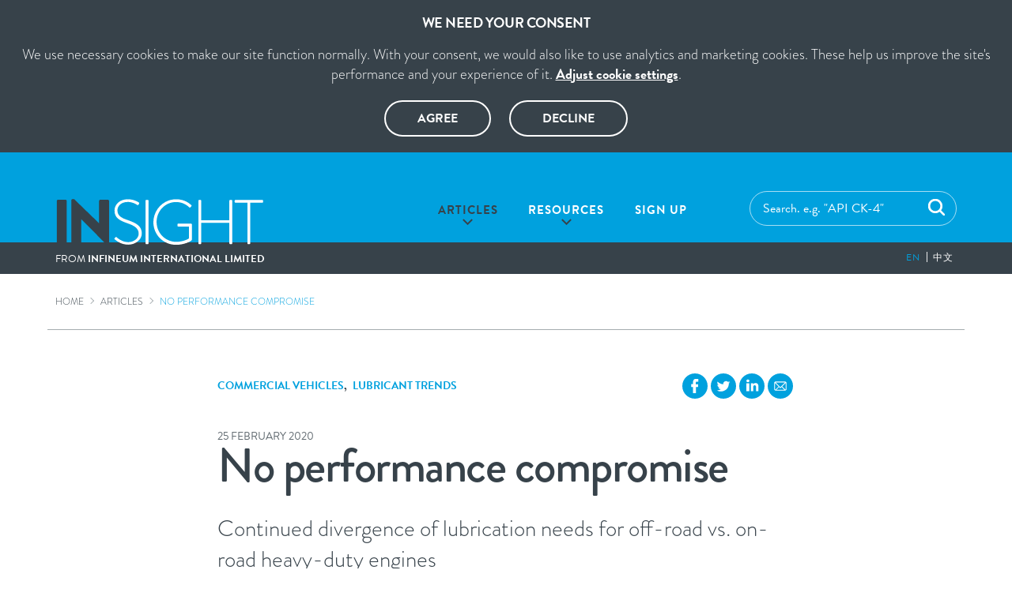

--- FILE ---
content_type: text/html; charset=utf-8
request_url: https://www.infineuminsight.com/en-gb/articles/no-compromise-for-heavy-duty/
body_size: 22084
content:

<!doctype html>
<html dir="ltr" lang="en">
<head>
    <meta charset="utf-8">
    <meta name="viewport" content="width=device-width, initial-scale=1, shrink-to-fit=no">
    <title>Infineum Insight | No performance compromise</title>
    <meta property="og:title" content="Infineum Insight - No performance compromise">
    <meta name="description" content="Heavy-duty engine oil formulations meeting API CK-4 and FA-4 have now been in the market for just over three years. As the industry continues movement towards lower viscosities, Infineum Insight talks to Caterpillar&#x27;s Fluids Technical Expert, Hind Abi-Akar, about her views on the need for continued bifurcation to ensure future formulations meet the diverging needs of on-road and off-road vehicle applications.">
    <meta property="og:description" content="Heavy-duty engine oil formulations meeting API CK-4 and FA-4 have now been in the market for just over three years. As the industry continues movement towards lower viscosities, Infineum Insight talks to Caterpillar&#x27;s Fluids Technical Expert, Hind Abi-Akar, about her views on the need for continued bifurcation to ensure future formulations meet the diverging needs of on-road and off-road vehicle applications.">

    <meta property="og:site_name" content="Infineum Insight">
    <meta property="og:locale" content="en">
    <meta property="og:type" content="website">
    <meta property="og:url" content="https://www.infineuminsight.com/en-gb/articles/no-compromise-for-heavy-duty/">
    <meta property="og:image" content="https://www.infineuminsight.com/media/2763/cat-header.jpg?width=1200&amp;height=627&amp;rnd=132228684331070000">
    <meta property="og:image:type" content="image/jpg">

    <meta property="og:image:width" content="300">
    <meta property="og:image:height" content="300">
    <link rel="apple-touch-icon" sizes="180x180" href="/img/apple-touch-icon.png">
    <link rel="icon" type="image/png" sizes="32x32" href="/img/favicon-32x32.png">
    <link rel="icon" type="image/png" sizes="16x16" href="/img/favicon-16x16.png">
    <link rel="manifest" crossorigin="use-credentials" href="/webmanifest.json">
    <link rel="mask-icon" color="#00a1de" href="/svg/safari-pinned-tab.svg">
    <meta name="msapplication-TileColor" content="#00a1de">
    <meta name="theme-color" content="#00a1de">

    <link rel="stylesheet" href="//use.typekit.net/toe2ixn.css">
    <link rel="stylesheet" type="text/css" href="/css/styles.css?v=7">

    <!-- Google Tag Manager -->
    <script>
      (function (w, d, s, l, i) {
          w[l] = w[l] || []; w[l].push({
            'gtm.start':
              new Date().getTime(), event: 'gtm.js'
          }); var f = d.getElementsByTagName(s)[0], j = d.createElement(s), dl = l != 'dataLayer' ? '&l=' + l : ''; j.async = true; j.src = 'https://www.googletagmanager.com/gtm.js?id=' + i + dl; f.parentNode.insertBefore(j, f);
      })(window, document, 'script', 'dataLayer', 'GTM-MKX7WKT');
    </script>
    <!-- End Google Tag Manager -->

    
</head>
<body class="no-js">
    <!-- Google Tag Manager (noscript) -->
    <noscript>
        <iframe src="https://www.googletagmanager.com/ns.html?id=GTM-MKX7WKT" height="0" width="0" style="display:none;visibility:hidden"></iframe>
    </noscript>
    <!-- End Google Tag Manager (noscript) -->

    
    <style>.no-js .cookie-consent{width:100%;background:#37424a;position:relative;max-height:400px;z-index:95;transition:all .15s ease}.cookie-consent-container{padding:20px}.cookie-consent:not(.show){display:none}.cookie-consent .heading{font-weight:700;margin-bottom:1em;font-size:inherit;text-transform:uppercase}.cookie-consent .heading,.cookie-consent p{color:#fff;font-size:1.15em;text-align:center}.cookie-consent p{line-height:1.4}.cookie-consent p+p{margin-top:1em}.cookie-consent p *{max-width:100%}.cookie-consent p a{color:inherit}.cookie-consent .btns{margin-bottom:0}.cookie-consent .btns .btn{background-image:none;outline:0!important;border:none;padding:0;border-radius:0;box-shadow:none;font-family:inherit;cursor:pointer;-webkit-appearance:none;text-decoration:none;min-width:1em;color:currentColor;border:2px solid currentColor;background:none;font-size:inherit;font-weight:700;margin:0 .5rem;padding-right:20px;padding-left:20px;vertical-align:middle;line-height:1;height:46px;border-radius:23px;transition:all .2s}.cookie-consent .btns .btn:hover{background:#00a1de}.cookie-consent .end,.cookie-consent .start{position:relative;visibility:hidden;opacity:0;height:0}.cookie-consent .end a:not(.btn),.cookie-consent .start a:not(.btn){font-weight:700;text-decoration:underline}.cookie-consent .end a:not(.btn):hover,.cookie-consent .start a:not(.btn):hover{text-decoration:none}.cookie-consent .start{z-index:65}.cookie-consent .start:not(.hide){visibility:visible;opacity:1;height:auto;z-index:60}.cookie-consent .end{z-index:50}.cookie-consent .end.show{visibility:visible;opacity:1;height:auto;z-index:70}@media (min-width:768px){.cookie-consent .btns{margin-top:1.3em;font-size:1em}.cookie-consent .btns .btn{padding-right:40px;padding-left:40px;margin:0 10px}}</style>
    <div class="cookie-consent show" data-cookie-popup>
      <div class="cookie-consent-container">
        <div class="start">
          <h2 class="heading fs2">We need your consent</h2>
          <p>We use necessary cookies to make our site function normally. With your consent, we would also like to use analytics and marketing cookies. These help us improve the site's performance and your experience of it. <a href='/en-gb/cookie-settings/'>Adjust cookie settings</a>.</p>
          <p class="btns"><button class="btn btn--primary" data-accept-cookies="functional,analytics,third-party">Agree</button> <button class="btn btn--primary" data-reject-cookies="functional,analytics,third-party">Decline</button></p>
        </div>
        <div class="end">
          <p>
            You can change your cookie settings at any time using our <a href='/en-gb/cookie-settings/'>cookie settings</a> page.
          </p>
        </div>
      </div>
    </div>


    <header class="header">
        <div class="header__container">
            <div class="header__col logo">
                <a href="/en-gb/" class="header__logo">
                    <svg viewBox="0 0 267 61" class="header__logo-img">
                        <use xlink:href="/svg/global.svg#insight-logo-light" />
                    </svg>
                </a>
                <p class="header__logo-text">
                    <span class="weight--regular">From </span>
                    <span class="weight--bold">Infineum International Limited</span>
                </p>
            </div>
            <div class="header__col nav">
                <button class="nav-toggle white">
                    <svg aria-hidden="true" viewBox="0 0 24 24" class="nav-icon" aria-labelledby="title">
                        <title id="navToggleTitle">Navigation toggle</title>
                        <use xlink:href="/svg/global.svg#nav-icon-open" id="nav-icon--open" />
                        <use xlink:href="/svg/global.svg#nav-icon-close" id="nav-icon--close" />
                    </svg>
                </button>
                <div class="header-nav">
                    <div class="header__search">
                        <form action="/en-gb/search/" method="get" class="centered">
                            <input id="searchSuggestionFld" name="search" type="text" autocomplete="off" placeholder='Search. e.g. &quot;API CK-4&quot;' value="" />
                            <label class="header__search-btn">
                                <input type="submit" />
                                <svg viewBox="0 0 17.6 17.6" class="search-icon" style="color: white">
                                    <use xlink:href="/svg/global.svg#magnifier" />
                                </svg>
                            </label>
                            <ul id="searchSuggestionResults" tabindex="0" class="header__search-suggested | ui-menu ui-widget ui-widget-content ui-autocomplete ui-front">
                            </ul>
                        </form>
                    </div>
                    <nav class="main-nav">
                        

<ul>
        <li class="current">
            <a href="/en-gb/articles/" class="has-subnav">Articles</a>
                <button class="subnav-more">
                    <i class="subnav-more-icon"></i>
                    <span class="sr-only">More</span>
                </button>
                <ul class="main-nav__subnav">
                    <li class="subnav-back">
                        <button class="subnav-less">
                            <i class="subnav-less-icon"></i>
                            <span class="sr-only">Back</span>
                        </button>
                    </li>

                        <li><a href="/en-gb/categories/base-stocks/">Base stocks</a></li>
                        <li><a href="/en-gb/categories/commercial-vehicles/">Commercial vehicles</a></li>
                        <li><a href="/en-gb/categories/driveline/">Driveline</a></li>
                        <li><a href="/en-gb/categories/fuels/">Fuels</a></li>
                        <li><a href="/en-gb/categories/gas-engines/">Gas Engines</a></li>
                        <li><a href="/en-gb/categories/lubricant-trends/">Lubricant trends</a></li>
                        <li><a href="/en-gb/categories/marine-engines/">Marine engines</a></li>
                        <li><a href="/en-gb/categories/passenger-cars/">Passenger cars</a></li>
                        <li><a href="/en-gb/categories/small-engines/">Small Engines</a></li>
                        <li><a href="/en-gb/categories/specialty-chemicals/">Specialty chemicals</a></li>
                        <li><a href="/en-gb/categories/specification-updates/">Specification updates</a></li>
                        <li><a href="/en-gb/categories/sustainability/">Sustainability</a></li>
                </ul>
        </li>
        <li class="">
            <a href="/en-gb/resources/" class="has-subnav">Resources</a>
                <button class="subnav-more">
                    <i class="subnav-more-icon"></i>
                    <span class="sr-only">More</span>
                </button>
                <ul class="main-nav__subnav">
                    <li class="subnav-back">
                        <button class="subnav-less">
                            <i class="subnav-less-icon"></i>
                            <span class="sr-only">Back</span>
                        </button>
                    </li>

                        <li><a href="/en-gb/categories/brochures/">Brochures</a></li>
                        <li><a href="/en-gb/categories/cimac-2025/">CIMAC 2025</a></li>
                        <li><a href="/en-gb/categories/future-of-mobility/">Future of Mobility</a></li>
                        <li><a href="/en-gb/categories/ilsac-categories/">ILSAC Categories</a></li>
                        <li><a href="/en-gb/categories/pc-12/">PC-12</a></li>
                        <li><a href="/en-gb/categories/videos/">Videos</a></li>
                        <li><a href="/en-gb/categories/why-hybrids-matter/">Why hybrids matter</a></li>
                </ul>
        </li>
        <li class="">
            <a href="/en-gb/subscribe/" class="">Sign up</a>
        </li>
</ul>

<ul class="language-switch">
            <li><a href="/" class="current">en</a></li>
            <li><a href="/zh-CN" class="">&#x4E2D;&#x6587;</a></li>
</ul>
                    </nav>
                </div>
            </div>
        </div>
    </header>

    
    <div class="breadcrumb container | hidden-xs">
        <ul>
                    <li><a href="/en-gb/">Home</a></li>
                    <li><a href="/en-gb/articles/">Articles</a></li>
                    <li>No performance compromise</li>
        </ul>
    </div>


    <div class="plugin-glossary" role="main">
        

<div class="container container--md ptl">
    <div class="row flex-row justify-content-between align-items-center pts">
        <div class="col-sm-auto mb1em | order-sm-0">
            <p class="flex flex-row | justify-content-center">
                <a target="_blank" href="https://www.facebook.com/sharer/sharer.php?u=https%3a%2f%2fwww.infineuminsight.com%2fen-gb%2farticles%2fno-compromise-for-heavy-duty%2f" class="primary mhxxs">
                    <svg class="icon-social">
                        <use xlink:href="/svg/global.svg#icon-facebook" />
                    </svg>
                    <span class="sr-only">Facebook</span>
                </a>
                <a target="_blank" href="https://twitter.com/intent/tweet?url=https%3a%2f%2fwww.infineuminsight.com%2fen-gb%2farticles%2fno-compromise-for-heavy-duty%2f" class="primary mhxxs">
                    <svg class="icon-social">
                        <use xlink:href="/svg/global.svg#icon-twitter" />
                    </svg>
                    <span class="sr-only">Twitter</span>
                </a>
                <a target="_blank" href="https://www.linkedin.com/shareArticle?mini=true&url=https%3a%2f%2fwww.infineuminsight.com%2fen-gb%2farticles%2fno-compromise-for-heavy-duty%2f" class="primary mhxxs">
                    <svg class="icon-social">
                        <use xlink:href="/svg/global.svg#icon-linkedin" />
                    </svg>
                    <span class="sr-only">LinkedIn</span>
                </a>
                <a href="mailto:?subject=I wanted you to see this site&amp;body=Check out this site https%3a%2f%2fwww.infineuminsight.com%2fen-gb%2farticles%2fno-compromise-for-heavy-duty%2f" class="primary mhxxs">
                    <svg class="icon-social">
                        <use xlink:href="/svg/global.svg#icon-email" />
                    </svg>
                    <span class="sr-only"></span>
                </a>
            </p>
        </div>
        <div class="col-sm-auto mb1em article--hr | order-sm-first">
            <div class="flex align-items-center | weight--bold upper fs-1">
                    <ul class="flex flex-row mvn">
                            <li class="mrhalfem"><a href="/en-gb/categories/commercial-vehicles/" class="plain-link lightblue">Commercial vehicles</a>, </li>
                            <li class="mrhalfem"><a href="/en-gb/categories/lubricant-trends/" class="plain-link lightblue">Lubricant trends</a></li>
                    </ul>
            </div>
        </div>
    </div>
</div>


<div class="article-detail article-detail--lightblue">
    <div class="container container--md | rte-area">
            <p class="article__date fs-1">25 February 2020</p>

        <h1 class="heading mbhalfem">No performance compromise</h1>

        <p class="fs4">Continued divergence of lubrication needs for off-road vs. on-road heavy-duty engines</p>
    </div>

    <div class="article-detail--split-bg pvm">
        <div class="container container--md pbs | rte-area white">
                <img src="/media/2763/cat-header.jpg?width=750&amp;height=520&amp;rnd=132228684331070000&amp;quality=90" alt="" class="w-100 bb-secondary" />
            <p>Heavy-duty engine oil formulations meeting API CK-4 and FA-4 have now been in the market for just over three years. As the industry continues movement towards lower viscosities, <em>Insight</em> talks to Caterpillar's Fluids Technical Expert, Hind Abi-Akar, about her views on the need for continued bifurcation to ensure future formulations meet the diverging needs of on-road and off-road vehicle applications.</p>
        </div>
    </div>


    <div class="container container--md mtm | rte-area">
        <p>API has been publishing engine oil standards since the 1940s, which have generally been developed to protect new and existing engine technologies, meet government regulations and ensure appropriate tests are in place. In 2016, API introduced two new service categories API CK-4 and FA-4 at the same time, something it had not done since API CF and CF-2 in 1994.</p>
<p><img src="/media/2762/jan_20_caterpillar_web.jpg" alt=""></p>
<p>“API oil categories set the quality level for heavy-duty (HD) engine oils and help customers to select the right product to protect their engines,” Hind explains. “Driven by on-road greenhouse gas emissions regulations, the new API FA-4 has a lower high temperature high shear (HTHS) viscosity limit than the other categories. This means API FA-4 is the first on-road specific category and, unlike all the other categories, it is neither interchangeable nor backwards compatible with API CK-4, CJ-4, CI-4 with CI-4 PLUS, CI-4, or CH-4 oils.”</p>
<blockquote class="col-lg pull-lg-1">As expected, the industry uptake of API FA-4 oils has been relatively slow so far.</blockquote>
<p>While more than 1,350 API CK-4 products have been licensed, API FA-4 licenses have only just passed the 100 mark. Despite these numbers, Hind does see a potential role for lower viscosity lubricants in HD applications, albeit application specific.</p>
<p>“I can see an interest in the use of lower viscosity engine oils,” she confirms. “This is not only driven by the potential efficiency improvements they can deliver but also, as light-duty oils trend to lower viscosities, end users are looking for commonality of supply to help reduce maintenance costs. However,” Hind continues, “in addition to potential fuel economy savings, lower viscosity oils may also deliver other benefits. For example, we can get the oil to critical components more quickly on startup, close <span>the oil filter bypass valve faster to allow more filtering time and we can achieve more effective cooling for components. But, these gains must be carefully balanced with durability – because the latter is absolutely critical for HD engines.”</span></p>
<p>For off-road Caterpillar engines, Hind sees a number of key oil viscosity considerations, but specifically notes oil film strength throughout time to oil drain as being critical. “Low viscosity oils must maintain adequate film thickness at high loads, high temperatures, high flow rates, high pressures and in the presence of contaminants. We need to use shear stable viscosity improver additives to ensure they do not break down from repetitive shear events in sliding contacts such as the piston-ring-liner interfaces. In addition, it is essential that the oil film is robust to oxidative and thermal degradation and, particularly important in off-road applications, is also robust to contamination and debris interference.”</p>
<blockquote class="col-lg pull-lg-1">“In the challenging conditions encountered in today’s off-road HD engines, it is absolutely essential that the minimum oil film thickness for critical component interfaces is maintained.”</blockquote>
<p><strong><img src="/media/2761/jan_20_catterpillar_2_web.jpg" alt=""></strong></p>
<p>Clearly viscosity and film thickness are both critical for HD applications. For off-road applications where debris/contaminants are present, these become even more vital and, as Hind explains, when they are low or inadequate the impacts on the engine can be very significant.</p>
<p>“We can see wear and debris polishing of the main and upper connecting rod bearing surfaces and crankshaft journal, and increased wear on the piston-ring-liner and on the valves, cam and rollers. To prevent these issues and ensure engine durability is maintained, the oil film must be robust to small dirt particles and agglomerated contaminants in the oil and its thickness must exceed the size of the particles we might expect in the oil. Over its lifetime in the engine, the oil is subjected to performance changing mechanisms including oxidation and thermal degradation, evaporation and contamination. These can increase deposits, sludge, corrosion, wear and filter plugging while reducing oil cleaning and cooling functions, which is why we place a very high priority on the ability of the oil to maintain performance over the entire drain interval.”</p>
<p>So, the question here is could API FA-4 be used in off-road applications to deliver fuel economy, while providing the level of durability required in such a challenging environment? According to Hind, based on the severity of the operating conditions that drive oil film into the mixed and boundary regimes, as well as the work environments that expose the engines to dirt and contamination, the answer is no.</p>
<p>“Just to reiterate,” says Hind, “currently low HTHS API FA-4 oils are not allowed in HD off-road engines. This is mainly owing to the fact that the robustness of the oil film has not yet been validated at the high temperatures, pressures and loads common in these applications. But, there are still concerns that debris contamination might overwhelm the film thickness and cause permanent damage. When you consider the fact that fuel economy benefits are uncertain, we need significant testing to gain confidence in these low viscosity oils before we use them in our engines. However, we must ensure that the tests used to do this validation work accurately reflect all aspects of the performance of the oil in an engine. In my view, extensive field testing will also be essential in any qualification work.”</p>
<blockquote class="col-lg pull-lg-1">“Right now, without the guarantee of pure hydrodynamic operation and perfect cleanliness we are unlikely to see the use of low viscosity API FA-4 oils in demanding off-road applications.”</blockquote>
<p>Looking ahead, it seems likely that there will be a new API category development in the next few years driven primarily by the lack of available current tests, changing engine performance requirements and evolving emissions regulations. Perhaps when the new category development starts, industry should also take a harder look at the continued appropriateness of the current categories, which date back to 1998. </p>
<p>“In terms of the tests, we have a number of older tests in the current category, which may need to be replaced,” Hind confirms. “At the same time, we need to ensure that all of the tests used to determine critical oil functions are sufficiently robust. Engine technology continues to evolve, which will drive the need to again improve the oil’s oxidative, thermal and shear stability. In addition, the push for extended oil drain intervals, variations in fuel quality globally and the need to protect aftertreatment systems are other factors that may prompt a new category development. Finally, as I look ahead, I see a widening in the requirements of regional and global emissions regulations as well as emissions regulations governing on-road vs. off-road vehicles, which to me reinforces the need for two separate API heavy-duty engine oil categories in the future.”</p>

            <p>
                <a href="/umbraco/surface/pdf/generatepdf?contentId=6280" data-filename="No performance compromise.pdf" class="generate-pdf btn btn--primary w-100 | flex flex-row align-items-center | mvm" download>
                    <i class="white mrxs">
                        <svg class="icon-pdf">
                            <use xlink:href="/svg/global.svg#icon-pdf"></use>
                        </svg>
                    </i>
                    <span class="fs-1 text-left">
                        <strong>Download this article<br></strong>
                    </span>
                </a>
            </p>
    </div>

    <div class="container container--md | mvm">
        <hr class="mbm" />

        <h3 class="fs4 mbxs primary">View more articles in this category</h3>

        <p class="btn-group primary">
                <a href="/en-gb/categories/commercial-vehicles/" class="btn btn--white upper fs-2 pv1em phl"><strong>Commercial vehicles</strong></a>

            <a href="/en-gb/articles/" class="btn btn--white upper fs-2 pv1em phl"><strong>All articles</strong></a>
        </p>

        <hr class="mtl" />
    </div>
</div>


<div class="bg-palegrey">
    <div class="container pvl">
        <h2 class="primary fs4">Related Articles</h2>
        <hr class="mts mbm" />
        <div class="row flex-column flex-sm-row | gutters-lg article-list article-list--lines">
                <a href="/en-gb/articles/pc-12-on-track-for-2027/" class="col-sm-6 col-lg-3 mbs plain-link">
                    <article class="article mbs">
                            <figure class="article__image | hidden-xs">
                                <img src="/media/i2ypoqdd/pc_12_lead_image_750x520px.jpg?width=350&amp;height=245&amp;rnd=133999940678930000&amp;quality=90" />
                            </figure>
                            <p class="article__category green fs-3">
                                Commercial vehicles
                            </p>
                        <h2 class="article__heading secondary fs4">
                            PC-12 on track for 2027
                        </h2>
                        <p class="article__date fs-2">26 August 2025</p>
                    </article>
                </a>
                <a href="/en-gb/articles/acea-hd-sequences-released/" class="col-sm-6 col-lg-3 mbs plain-link">
                    <article class="article article--hr mbs">
                            <figure class="article__image | hidden-xs">
                                <img src="/media/u2yfuly2/acea-header-jan-25.jpg?width=350&amp;height=245&amp;rnd=133808123335500000&amp;quality=90" />
                            </figure>
                            <p class="article__category green fs-3">
                                Commercial vehicles
                            </p>
                        <h2 class="article__heading secondary fs4">
                            ACEA HD Sequences released
                        </h2>
                        <p class="article__date fs-2">22 January 2025</p>
                    </article>
                </a>
                <a href="/en-gb/articles/driving-hydrogen-forward/" class="col-sm-6 col-lg-3 mbs plain-link">
                    <article class="article article--hr mbs">
                            <figure class="article__image | hidden-xs">
                                <img src="/media/jacfsatk/hydrogen-header-jan-25.jpg?width=350&amp;height=245&amp;rnd=133807328247970000&amp;quality=90" />
                            </figure>
                            <p class="article__category green fs-3">
                                Commercial vehicles
                            </p>
                        <h2 class="article__heading secondary fs4">
                            Driving hydrogen forward 
                        </h2>
                        <p class="article__date fs-2">21 January 2025</p>
                    </article>
                </a>
                <a href="/en-gb/articles/new-test-for-pc-12/" class="col-sm-6 col-lg-3 mbs plain-link">
                    <article class="article article--hr mbs">
                            <figure class="article__image | hidden-xs">
                                <img src="/media/xmmly5yx/dec-24-hdd-pc-12-header.jpg?width=350&amp;height=245&amp;rnd=133773728718400000&amp;quality=90" />
                            </figure>
                            <p class="article__category green fs-3">
                                Commercial vehicles
                            </p>
                        <h2 class="article__heading secondary fs4">
                            New test for PC-12
                        </h2>
                        <p class="article__date fs-2">10 December 2024</p>
                    </article>
                </a>
        </div>
    </div>
</div>

<div class="container ptl pbs">

    <hr />

    <div class="row flex-column flex-sm-row | gutters-lg mtl">
        <div class="col-lg-3 mbm">
            <h2 class="heading primary weight--light fs5">Latest</h2>
            <p class="mvxs">Our most recent articles</p>
        </div>
        <div class="col-lg-9 mbm">
            <div class="row flex-column flex-sm-row">
                    <div class="col-sm-6 col-md-4">
                        <a href="/en-gb/articles/asean-a-market-in-transition/" class="article  pbs">
                                <p class="article__category primary fs-3">
                                    Future of Mobility, Passenger cars
                                </p>
                            <h3 class="heading fs2">
                                ASEAN a market in transition
                            </h3>
                            <p class="article__date fs-2 mthalfem">09 December 2025</p>
                        </a>
                    </div>
                    <div class="col-sm-6 col-md-4">
                        <a href="/en-gb/articles/rising-demand-for-dct-fluids/" class="article article--hr pbs">
                                <p class="article__category primary fs-3">
                                    Driveline
                                </p>
                            <h3 class="heading fs2">
                                Rising demand for DCT fluids
                            </h3>
                            <p class="article__date fs-2 mthalfem">09 December 2025</p>
                        </a>
                    </div>
                    <div class="col-sm-6 col-md-4">
                        <a href="/en-gb/articles/oems-outline-challenges-ahead/" class="article article--hr pbs">
                                <p class="article__category primary fs-3">
                                    CIMAC 2025, Marine engines
                                </p>
                            <h3 class="heading fs2">
                                OEMs outline challenges ahead
                            </h3>
                            <p class="article__date fs-2 mthalfem">08 December 2025</p>
                        </a>
                    </div>
            </div>
        </div>
    </div>
</div>


<div class="bg-primary">
    <div class="container pvl">
        <div class="row flex-column flex-md-row justify-content-md-between align-items-center">
            <div class="col-12 col-md">
                <div class="prl">
                    <h2 class="heading weight--light white fs5">Get technology news, opinions, specification updates and more, direct to your inbox.</h2>
                    <p class="secondary fs2 ptxs">Sign up to receive monthly updates via email</p>
                </div>
            </div>
            <div class="col-12 col-sm-auto mvs">
                <a href="/en-gb/subscribe/" class="btn btn--outline fs-1 white pvs phxl w-100">Sign up today</a>
            </div>
        </div>
    </div>
</div>



    </div>

    <div class="container">
    <hr />
    <div class="row flex-column flex-md-row justify-content-md-between align-items-center | pvl">
        <div class="col-auto">
            <img src="/img/infineum-logo.webp" width="230" height="69" class="mvxs" alt="Infineum logo" loading="lazy" />
        </div>
    </div>
</div>

    <footer class="footer">
        <div class="container">
            <div class="row flex-column flex-md-row align-items-md-center">
                <div class="footer__logo col-auto">
                    <svg viewBox="0 0 267 61">
                        <use xlink:href="/svg/global.svg#insight-logo-dark" />
                    </svg>
                </div>

                
<nav class="col-lg-auto footer__nav">
        <a href="/en-gb/glossary/">Glossary</a>
        <a href="/en-gb/legal-notice/">Legal Notice</a>
        <a href="/en-gb/privacy-policy/">Privacy Policy</a>
        <a href="/en-gb/cookies/">Cookies</a>

    <a href="https://www.infineum.com/en-gb/contact-us/enquiry/" target="_blank" title="Link opens in new browser tab">Contact</a>
</nav>

                <p class="footer__text col-md">&#x2018;INFINEUM&#x2019;, &#x6DA6;&#x82F1;&#x8054;, and the corporate marks comprising of &#x2018;INFINEUM&#x2019; and the Infineum circle device are trademarks of Infineum International Limited.&#xA;&#xA9; 2026 Infineum International Limited. All rights reserved.</p>
            </div>
        </div>
    </footer>

    <script src="/scripts/dist/main.min.js?v=12"></script>
    <script>
        const applyGlossaryTips = 1;
        insight.init("https://infineum-insight-azure-functions-prod.azurewebsites.net/api/");

        document.addEventListener("DOMContentLoaded", () => {
            insight.initSearchSuggestions("en-GB", "Your recent searches");
            insight.accordions();
            insight.imageModal();
            
            if (applyGlossaryTips) {
                const glossaryTips = [{"Term":"2T","Definition":"2 Stroke"},{"Term":"4T","Definition":"4 Stroke"},{"Term":"AA BOI SWG","Definition":"ATC-ATIEL BOI Strategic Working Group"},{"Term":"AA CoPAG","Definition":"ATC-ATIEL Code of Practice Alignment Group"},{"Term":"AA HSE Group","Definition":"ATC-ATIEL HSE Group"},{"Term":"AAA","Definition":"ACEA-ATC-ATIEL "},{"Term":"AAM","Definition":"Alliance of Automobile Manufacturers (USA)"},{"Term":"AAMA","Definition":"American Automobile Manufacturers Association (obsolete, replaced by AAA) "},{"Term":"AASSG","Definition":"ATC-ATIEL Strategic Steering Group"},{"Term":"ABOT","Definition":"Aluminium Beaker Oxidation Test"},{"Term":"ACC","Definition":"American Chemical Council (USA)"},{"Term":"ACEA","Definition":"European Automobile Manufacturers\u0027 Association"},{"Term":"ACEM","Definition":"The Motorcycle Industry in Europe"},{"Term":"ACERT","Definition":"Advanced Combustion Emission Reduction Technology (of Caterpillar)"},{"Term":"AECC","Definition":"Association for Emissions Control by Catalyst (EU)"},{"Term":"AFNOR","Definition":"Association Fran\u00E7aise de Normalisation"},{"Term":"AFPM","Definition":"American Fuels and Petroleum Manufacturers"},{"Term":"AFR","Definition":"Air/Fuel Ratio"},{"Term":"AFV","Definition":"Alternative Fuel Vehicle"},{"Term":"AGMA","Definition":"American Gear Manufacturers Association"},{"Term":"AGO","Definition":"Automotive Gas Oil"},{"Term":"AGP","Definition":"Automotive Guidance Panel"},{"Term":"AGV","Definition":"Area Gray Values"},{"Term":"AI","Definition":"Active Ingredient"},{"Term":"AIAG","Definition":"Automotive Industry Action Group"},{"Term":"AMAP","Definition":"Aftermarket Audit Program (of API)"},{"Term":"AMT","Definition":"Automated Manual Transmission"},{"Term":"ANFAVEA","Definition":"Associa\u00E7ao Nacional dos Fabricantes de Ve\u00EDculos Automotores (association of vehicle manufacturers of Brasil)"},{"Term":"ANPRM","Definition":"Advance Notice of Proposed Rulemaking (USA EPA)"},{"Term":"ANSES","Definition":"Agence nationale de s\u00E9curit\u00E9 sanitaire de l\u2019alimentation, de l\u2019environnement et du travail"},{"Term":"ANSI","Definition":"American National Standards Institute"},{"Term":"AOAP","Definition":"Auto/Oil Advisory Panel"},{"Term":"API","Definition":"American Petroleum Institute"},{"Term":"ASME","Definition":"American Society of Mechanical Engineers"},{"Term":"ASTM","Definition":"ASTM International \u2013 Standard development organisation"},{"Term":"ATC","Definition":"Technical Committee of Petroleum Additive Manufacturers in Europe"},{"Term":"ATF","Definition":"Automatic Transmission Fluid"},{"Term":"ATIEL","Definition":"The technical association of the European lubricants industry"},{"Term":"ATV","Definition":"All-Terrain Vehicle"},{"Term":"BCP","Definition":"Bench, Chemical and Physical Properties"},{"Term":"BDFI","Definition":"Biodiesel Flow Improvers"},{"Term":"BDSI","Definition":"Biodiesel Stability Improvers"},{"Term":"BEE","Definition":"Bureau Europ\u00E9en de l\u2019Environnement also EEB"},{"Term":"BLF","Definition":"British Lubricants Federation"},{"Term":"BMEP","Definition":"Brake Mean Effective Pressure"},{"Term":"BN","Definition":"Base Number"},{"Term":"BNP","Definition":"Bureau de Normalisation des P\u00E9trole"},{"Term":"BOCLE","Definition":" Ball On Cylinder Lubricity Evaluator"},{"Term":"BOI","Definition":"Base Oil Interchange"},{"Term":"BOISI","Definition":"Base Oil Intra-slate Interchange"},{"Term":"BP","Definition":"Bore Polish"},{"Term":"BRIC","Definition":"Brazil, Russia, India and China"},{"Term":"BRT","Definition":"Ball Rust Test"},{"Term":"BSI","Definition":"British Standards Institute"},{"Term":"BSN","Definition":"Bacharach Smoke Number"},{"Term":"BTC","Definition":"BTC Testing Advisory Group (previously The British Technical Council of the Motor and Petroleum Industries)"},{"Term":"BTU","Definition":" British Thermal Units"},{"Term":"CA","Definition":"Competent Authority (of the European Commission)"},{"Term":"CAAM","Definition":"China Association of Automobile Manufacturers"},{"Term":"CAF","Definition":"Clean Air for Europe "},{"Term":"CAFE","Definition":"Corporate Average Fuel Economy"},{"Term":"CAGR","Definition":"Compound Annual Growth Rate"},{"Term":"CARACAL","Definition":"Competent Authorities for REACH Classification and Labelling"},{"Term":"CARB","Definition":"California Air Resources Board"},{"Term":"CBI","Definition":"Confidential Business Information"},{"Term":"CCD","Definition":"Combustion Chamber Deposit"},{"Term":"CCMC","Definition":"Comit\u00E9 des Constructeurs d\u2019Automobiles du March\u00E9 Commun (obsolete, replaced by ACEA)"},{"Term":"CCS","Definition":"Cold Cranking Simulator"},{"Term":"CD","Definition":"Coefficient of Drag"},{"Term":"CDX","Definition":"Catalytic Dewaxing"},{"Term":"CEC","Definition":"Co-ordinating European Council for the Development of Performance Tests for Transportation Fuels, Lubricants \u0026 Other Fluids"},{"Term":"CEFIC","Definition":"European Chemical Industry Council"},{"Term":"CEN","Definition":"European Committee for Standardisation (Comit\u00E9 Europ\u00E9en de Normalisation)"},{"Term":"CEPS","Definition":"Central Europe Pipeline System"},{"Term":"CFC","Definition":"Chlorinated Fluorocarbon"},{"Term":"CFPP","Definition":"Cold Filter Plugging Point"},{"Term":"CGO","Definition":"Cracked Gas Oil"},{"Term":"CHP","Definition":"Combined Heat and Power"},{"Term":"CI","Definition":"Compression Ignition"},{"Term":"CIA","Definition":"Chemical Industries Association"},{"Term":"CIMAC","Definition":"International Council on Combustion Engines"},{"Term":"CLEPA","Definition":"European Association of Automotive Suppliers"},{"Term":"CLOG","Definition":"Category Life Oversight Group"},{"Term":"CLP","Definition":"Classification, Labelling and Packaging"},{"Term":"CMS","Definition":"Cummins Material Specification"},{"Term":"CNG","Definition":"Compressed Natural Gas"},{"Term":"COAT","Definition":"Caterpillar engine Oil Aeration Test"},{"Term":"COC","Definition":"Cleveland Open Cup (flash point)"},{"Term":"CONCAWE","Definition":"The Oil Companies European Organisation for Environmental and Health Protection. The acronym originally stood for \u2018Conservation of Clean Air and Water in Europe\u2019"},{"Term":"CoP","Definition":"Code of Practice"},{"Term":"CoRAP","Definition":"Community Rolling Action Programme"},{"Term":"COSHH","Definition":"Control of Substances Hazardous to Health"},{"Term":"cP","Definition":"Centipoise"},{"Term":"CPD","Definition":"Cloud Point Depressant"},{"Term":"CR","Definition":"Common Rail (diesel injection)"},{"Term":"CRC","Definition":"Co-ordinating Research Council (USA)"},{"Term":"CRT","Definition":"Continuously Regenerating Trap"},{"Term":"cSt","Definition":"Centistokes"},{"Term":"CSTCC","Definition":"Continuously Sliding Torque Converter Clutches"},{"Term":"CUNA","Definition":"Commissione Tecnica di Unificazione nell\u2019Autoveicolo (Italy)"},{"Term":"CV","Definition":"Constant Velocity (joints)"},{"Term":"CVL","Definition":"Commercial Vehicle Lubricant"},{"Term":"CVT","Definition":"Continuously Variable Transmission"},{"Term":"DASMIN","Definition":"Deutsche Akkreditierungsstelle Mineral\u00F6l GmbH (D)"},{"Term":"DCR","Definition":"Declaration of REACH Conformity"},{"Term":"DCT","Definition":"Dual-Clutch Transmission"},{"Term":"DEOP","Definition":"Diesel Engine Oil Advisory Panel (API/EMA)"},{"Term":"DFI","Definition":"Direct Fuel Injection"},{"Term":"DGMK","Definition":"Society for Petroleum and Coal Science and Technology (Deutsche Wissenschaftliche Gesellschaft f\u00FCr Erd\u00F6l, Erdgas und Kohle e.V.) (D) \r\n"},{"Term":"DHyCa","Definition":"Direction des Hydrocarbures et des Carburants"},{"Term":"DIN","Definition":"Deutsches Institut f\u00FCr Normung - German Institute for Standardisation"},{"Term":"DKA","Definition":"Deutscher Koordinierungsausschuss f\u00FCr die Entwicklung von Pr\u00FCfverfahren f\u00FCr Kraft- und Schmierstoffe (D)"},{"Term":"DLC","Definition":"Diamond-Like Carbon"},{"Term":"DME","Definition":"Di-Methyl Ether"},{"Term":"DOC","Definition":"Diesel Oxidation Catalyst"},{"Term":"DOE","Definition":"Department of Energy (USA)"},{"Term":"DOHC","Definition":"Double Overhead Cam (twin cam)"},{"Term":"DPD","Definition":"Dangerous Preparations Directive"},{"Term":"DPF","Definition":"Diesel Particulate Filter"},{"Term":"DRC","Definition":"Declaration of REACH Conformity"},{"Term":"DSC","Definition":"Differential Scanning Calorimeter"},{"Term":"DSD","Definition":"Dangerous Substances Directive"},{"Term":"DYNO","Definition":"Dynamometer"},{"Term":"EAPCCT","Definition":"European Association of Poison Centres and Clinical Toxicologists"},{"Term":"EC","Definition":"European Commission"},{"Term":"ECA","Definition":"Emission Control Areas"},{"Term":"ECB","Definition":"European Chemicals Bureau (also called ISPRA)"},{"Term":"ECCC","Definition":"Electronically Controlled Converter Clutch"},{"Term":"ECETOC","Definition":"European Centre for Ecotoxicology and Toxicology of Chemicals"},{"Term":"ECHA","Definition":"European Chemicals Agency"},{"Term":"ED10","Definition":"Effective Dose effective for 10% of the population"},{"Term":"EEB","Definition":"European Environmental Bureau also BEE"},{"Term":"EEDI","Definition":"Energy Efficiency Design Index"},{"Term":"EELQMS","Definition":"European Engine Lubricants Quality Management System"},{"Term":"EEV","Definition":"Enhanced Environmentally Friendly Vehicles and Engines"},{"Term":"EFI","Definition":"Electronic Fuel Injection"},{"Term":"EFOA","Definition":"European Fuel Oxygenates Association "},{"Term":"EGR","Definition":"Exhaust Gas Recirculation"},{"Term":"EHD","Definition":"Elastohydrodynamic Lubrication"},{"Term":"EHS","Definition":"Environmentally Hazardous Substances"},{"Term":"EI","Definition":"Energy Institute - merger between the Institute of Petroleum (IP) and the Institute of Energy (InstE)"},{"Term":"EINECS","Definition":"European Inventory of Existing Commercial Chemical Substances"},{"Term":"EKS","Definition":"Electronic Knock Sensor"},{"Term":"ELGI","Definition":"European Lubricating Grease Institute"},{"Term":"ELINCS","Definition":"European List of Notified Chemical Substances"},{"Term":"EMA","Definition":"Truck and Engine Manufacturers Association"},{"Term":"EMD","Definition":"ElectroMotive Diesel"},{"Term":"EOFT","Definition":"Engine Oil Filterability Test"},{"Term":"EOLCS","Definition":"Engine Oil Licensing and Certification System (of API)"},{"Term":"EOVC","Definition":"Engine Oil Viscosity Classification"},{"Term":"EP","Definition":"Extreme Pressure"},{"Term":"EPA","Definition":"Environmental Protection Agency (USA)"},{"Term":"EPEFE","Definition":"European Programme on Emissions, Fuels \u0026 Engine Technologies"},{"Term":"ERC","Definition":"European Registration Centre (of ATC)"},{"Term":"ERRMA","Definition":"European Renewable Raw Materials Association"},{"Term":"ERTRAC","Definition":"European Road Transport Research Advisory Council"},{"Term":"ESI","Definition":"Engine Service Interval"},{"Term":"ESR","Definition":"Existing Substances Regulation"},{"Term":"ETC","Definition":"European Transient Test Cycle"},{"Term":"ETD","Definition":"Energy Taxation Directive"},{"Term":"ETS","Definition":"Emissions Trading System (EU)"},{"Term":"EUCAR","Definition":"European Council for Automotive R\u0026D"},{"Term":"EUDC","Definition":"Extra-Urban driving cycle"},{"Term":"EUI","Definition":"Electronic Unit Injector"},{"Term":"EUROPIA","Definition":"European Petroleum Industry Association"},{"Term":"EVA","Definition":"Ethyl Vinyl Acetate"},{"Term":"FAME","Definition":"Fatty Acid Methyl Ester"},{"Term":"FAP","Definition":"Filtre a Particules (see DPF)"},{"Term":"FAU","Definition":"First Allowable Use "},{"Term":"FBC","Definition":"Fuel Borne Catalyst"},{"Term":"FBP","Definition":"Final Boiling Point"},{"Term":"FDA","Definition":"Food \u0026 Drug Administration (USA)"},{"Term":"FE","Definition":"Fuel Economy"},{"Term":"FEI","Definition":"Fuel Economy Improvement"},{"Term":"FEWMEOT","Definition":"Fe-Wear Metals at end of test "},{"Term":"FIE","Definition":"Fuel Injection Equipment"},{"Term":"FQD","Definition":"Fuel Quality Directive"},{"Term":"FTC","Definition":"Federal Trade Commission (USA)"},{"Term":"FTIR","Definition":"Fourier Transform Infrared (spectroscopy)"},{"Term":"FTP","Definition":"Federal Test Procedure (USA)"},{"Term":"FVA","Definition":"Fumarate Vinyl Acetate"},{"Term":"FWD","Definition":"Front Wheel Drive"},{"Term":"FZG","Definition":"Forschungsstelle f\u00FCr Zahnr\u00E4der und Getriebebau: Technische Hochschule M\u00FCnchen (D) (Wear Rig)"},{"Term":"GAARN","Definition":"Group Assessing Already Registered Nanomaterials"},{"Term":"GADSL","Definition":"Global Automotive Declarable Substance List"},{"Term":"GC","Definition":"Gas Chromatography"},{"Term":"GCD","Definition":"Gas Chromatographic Simulated Distillation"},{"Term":"GDI","Definition":"Gasoline (engine) Direct Injection"},{"Term":"GEO","Definition":"Gas Engine Oil"},{"Term":"GER","Definition":"Global Emerging Regulations"},{"Term":"GES","Definition":"Global Exposure Scenarios"},{"Term":"GFC","Definition":"Groupement Fran\u00E7ais de Coordination"},{"Term":"GHG","Definition":"Greenhouse Gas"},{"Term":"GHS","Definition":"Globally Harmonized System of Classification and Labelling of Chemicals"},{"Term":"GMOD","Definition":"General Motors Oxidation and Deposits test"},{"Term":"GO","Definition":"Gear Oil"},{"Term":"GRPE","Definition":"Groupe des Rapporteurs pour la Pollution et l\u2019Energie"},{"Term":"GTL","Definition":"Gas to Liquids"},{"Term":"HC","Definition":"Hydrocarbons"},{"Term":"HCCI","Definition":"Homogeneous Charge Compression Ignition"},{"Term":"HCFC","Definition":"Hydrochlorofluorocarbon"},{"Term":"HD","Definition":"Heavy-Duty (vehicle or lubricant)"},{"Term":"HDD","Definition":"Heavy-Duty Diesel"},{"Term":"HDDEO","Definition":"Heavy-Duty Diesel Engine Oil"},{"Term":"HDEOCP","Definition":"Heavy-Duty Engine Oil Classification Panel"},{"Term":"HDS","Definition":"Hydrogenated Styrene Diene "},{"Term":"HEUI","Definition":"Hydraulically Actuated Electronically Controlled Unit Injectors"},{"Term":"HEV","Definition":"Hybrid Electric Vehicles"},{"Term":"HFC","Definition":"Hydrofluorocarbon"},{"Term":"HFFI","Definition":"Heavy Fuel Flow Improver"},{"Term":"HFO","Definition":"Heavy Fuel Oil"},{"Term":"HFRR","Definition":"High Frequency Reciprocating Rig"},{"Term":"HGO","Definition":"Heating Gas Oil"},{"Term":"HP","Definition":"Horsepower"},{"Term":"HSD","Definition":"Hydrogenated Styrene Diene"},{"Term":"HSDI","Definition":"High Speed Direct Injection (diesel engine)"},{"Term":"HSE","Definition":"Health, Safety, Environment"},{"Term":"HSE (UK)","Definition":"Health and Safety Executive"},{"Term":"HTHS","Definition":"High Temperature High Shear"},{"Term":"HTHSV","Definition":"High Temperature High Shear Viscosity"},{"Term":"HVO","Definition":"Hydrogenated Vegetable Oil"},{"Term":"I/M","Definition":"Inspection and Maintenance"},{"Term":"IBP","Definition":"Initial Boiling Point"},{"Term":"ICCA","Definition":"International Council of Chemical Associations"},{"Term":"ICE","Definition":"Internal Combustion Engine"},{"Term":"IChemE","Definition":"Institution of Chemical Engineers"},{"Term":"ICOMIA","Definition":"International Council of Marine Industry Associations"},{"Term":"ICP","Definition":"Inductively Coupled Plasma (emission spectroscopy)"},{"Term":"IDI","Definition":"Indirect Injection"},{"Term":"IEA","Definition":"International Energy Agency"},{"Term":"IFO","Definition":"Intermediate Fuel Oil (marine bunker fuel)"},{"Term":"IFP","Definition":"Institut Fran\u00E7ais du P\u00E9trole or IFP Energies nouvelles (F)\r\n"},{"Term":"IFQC","Definition":"International Fuel Quality Center "},{"Term":"IGO","Definition":"Industrial Gas Oil"},{"Term":"ILMA","Definition":"Independent Lubricant Manufacturers Association"},{"Term":"ILSAC","Definition":"International Lubricants Standardization and Advisory Committee"},{"Term":"IMO","Definition":"International Maritime Organization"},{"Term":"IR","Definition":"Infrared"},{"Term":"ISO","Definition":"International Organization for Standardization"},{"Term":"ISOT","Definition":"Indiana Stirred Oxidation Test"},{"Term":"IVD","Definition":"Inlet Valve Deposit"},{"Term":"JALOS","Definition":"Japanese Lubricating Oil Society"},{"Term":"JAMA","Definition":"Japan Automobile Manufacturers Society Inc"},{"Term":"JARI","Definition":"Japan Automobile Research Institute"},{"Term":"JASO","Definition":"Japanese Standards Organisation"},{"Term":"JAST","Definition":"Japanese Society of Tribologists"},{"Term":"JIS","Definition":"Japanese Industrial Standards"},{"Term":"JSAE","Definition":"Society of Automotive Engineers of Japan"},{"Term":"K-REACH","Definition":"Korea REACH (see REACH)"},{"Term":"KV","Definition":"Kinematic Viscosity"},{"Term":"KW","Definition":"Kilowatt"},{"Term":"LAAPP","Definition":"Lubricant Additive Alkyl Phenol Panel"},{"Term":"LAC","Definition":"Lowest Additive Concentration"},{"Term":"LCV","Definition":"Light Commercial Vehicle"},{"Term":"LDF","Definition":"Long Drain Field test (Scania testing standard)"},{"Term":"LEV","Definition":"Low Emissions Vehicle"},{"Term":"LLINCWA","Definition":"Lubrication in Inland and Coastal Water Activities"},{"Term":"LMOA","Definition":"Locomotive Maintenance Officers Association (USA)"},{"Term":"LNG","Definition":"Liquid Natural Gas"},{"Term":"LOA","Definition":"Letters of Access (REACH  WGs)"},{"Term":"LOFI","Definition":"Lubricant Oil Flow Improver"},{"Term":"LPG","Definition":"Liquid Petroleum Gas"},{"Term":"LRG","Definition":"Lead Replacement Gasoline"},{"Term":"LRI","Definition":"Lubricants Review Institute (USA)"},{"Term":"LS","Definition":"Limited Slip"},{"Term":"LSD","Definition":"Low Sulphur Diesel"},{"Term":"LSFO","Definition":"Low Sulphur Fuel Oils"},{"Term":"LSPI","Definition":"Low Speed Pre Ignition"},{"Term":"LTFT","Definition":"Low Temperature Flow Test"},{"Term":"MARPOL","Definition":"International Convention for the Prevention of Pollution from Ships"},{"Term":"MCO","Definition":"Motorcycle Oil"},{"Term":"MDCL","Definition":"Marine Diesel Cylinder Lubricant"},{"Term":"MDFI","Definition":"Middle Distillate Flow Improver"},{"Term":"MDO","Definition":"Marine Diesel Oil"},{"Term":"MEPC","Definition":"Marine Environment Protection Committee"},{"Term":"MFVM","Definition":"Multifunctional Viscosity Modifier"},{"Term":"MG","Definition":"Multigrade or Market General"},{"Term":"MGO","Definition":"Marine Gas Oil"},{"Term":"MIL","Definition":"Military Specification"},{"Term":"MIRA","Definition":"Motor Industry Research Association"},{"Term":"MITI","Definition":"Ministry of International Trade and Industry"},{"Term":"MOC","Definition":"Mineral Oil Content"},{"Term":"MON","Definition":"Motor Octane Number"},{"Term":"MRV","Definition":"Mini Rotary Viscometer"},{"Term":"MS","Definition":"Molecular Sieving"},{"Term":"MSDS","Definition":"Material Safety Data Sheet"},{"Term":"MTAC","Definition":"Multiple Test Acceptance Criteria"},{"Term":"MTBE","Definition":"Methyl Tertiary Butyl Ether"},{"Term":"MTEP","Definition":"Multiple Test Evaluation Procedures"},{"Term":"MTF","Definition":"Manual Transmission Fluid"},{"Term":"MVEG","Definition":"Motor Vehicles Emissions Group"},{"Term":"MY","Definition":"Model Year"},{"Term":"NCDT","Definition":"New Category Development Team"},{"Term":"NCWM","Definition":"National Conference on Weights and Measures"},{"Term":"NEDC","Definition":"New European Driving Cycle"},{"Term":"NESCAUM","Definition":"North East States for Co-ordinated Air Use Management"},{"Term":"NGEO","Definition":"Natural Gas Engine Oil"},{"Term":"NGLI","Definition":"National Lubricating Grease Institute (USA)"},{"Term":"NGO","Definition":"Non-Governmental Organisation"},{"Term":"NGVA","Definition":"Natural Gas Vehicle Association"},{"Term":"NHTSA","Definition":"National Highway Traffic Safety Administration"},{"Term":"NMMA","Definition":"National Marine Manufacturers Association"},{"Term":"NMOG","Definition":"Non-Methane Organic Gases"},{"Term":"NOACK","Definition":"Apparatus/Method for Volatility Measurement"},{"Term":"NOx","Definition":"Oxides of nitrogen"},{"Term":"NREL","Definition":"National Renewable Energy Laboratory"},{"Term":"NSF","Definition":"NSF International \u2013 public health and safety organisation"},{"Term":"NSPA","Definition":"NATO\u2019s Integrated Logistics and Services Provider Agency"},{"Term":"OA","Definition":"Operability Additive"},{"Term":"OBD","Definition":"On-Board Diagnostics"},{"Term":"OCP","Definition":"Olefin Co-Polymer"},{"Term":"ODI","Definition":"Oil Drain Interval"},{"Term":"OECD","Definition":"Organisation for Economic Co-operation and Development"},{"Term":"OICA","Definition":"Organisation Internationale des Constructeurs d\u2019Automobiles (formerly BPICA)"},{"Term":"OIT","Definition":"Oxidation Induction Time"},{"Term":"OPEC","Definition":"Organization of the Petroleum Exporting Countries"},{"Term":"OPEST","Definition":"Oil Protection and Emission System Test"},{"Term":"ORI","Definition":"Octane Requirement Increase"},{"Term":"PACS","Definition":"Priority Assessment of Chemical Substances"},{"Term":"PAG","Definition":"Polyalkylene Glycol "},{"Term":"PAH","Definition":"Poly Aromatic Hydrocarbon"},{"Term":"PAI","Definition":"Peak Area Increase"},{"Term":"PAJ","Definition":"Petroleum Association of Japan"},{"Term":"PAO","Definition":"Polyalphaolefins"},{"Term":"PBT","Definition":"Persistent, Bio-accumulative and Toxic "},{"Term":"PBTVCC","Definition":"PBT Value Chain Collaboration team"},{"Term":"PC-","Definition":"API Categories for Diesel Engines (prior to introduction)"},{"Term":"PCA","Definition":"Polycyclic Aromatic"},{"Term":"PCB","Definition":"Polychlorinated Biphenyl"},{"Term":"PCD","Definition":"Passenger Car Diesel"},{"Term":"PCEO","Definition":"Passenger Car Engine Oil"},{"Term":"PCEOCP","Definition":"Passenger Car Engine Oil Classification Panel"},{"Term":"PCMO","Definition":"Passenger Car Motor Oil"},{"Term":"PCV","Definition":"Positive Crankcase Ventilation"},{"Term":"PDA","Definition":"Premium Diesel Additive"},{"Term":"PDSC","Definition":"Pressure Differential Scanning Calorimetry"},{"Term":"PEV","Definition":"Plug-in Electric Vehicles and Pure Electric Vehicles"},{"Term":"PFI","Definition":"Port Fuel Injection"},{"Term":"PIB","Definition":"Polyisobutene"},{"Term":"PIO","Definition":"Poly Internal Olefin"},{"Term":"PM","Definition":"Particulate Matter"},{"Term":"PMA","Definition":"Polymethacrylate"},{"Term":"PME","Definition":"Palm Oil Methyl Ester"},{"Term":"PMx","Definition":"Particulate Matter with particle size below x microns"},{"Term":"PNA","Definition":"Polynuclear Aromatic"},{"Term":"POE","Definition":"Polyolester"},{"Term":"POP","Definition":"Persistent Organic Pollutant"},{"Term":"PPD","Definition":"Pour Point Depressant"},{"Term":"PTF","Definition":"Power Transmission Fluid"},{"Term":"PTFE","Definition":"Polytetrafluoroethylene"},{"Term":"PTO","Definition":"Power Takeoff"},{"Term":"PVD","Definition":"Physical Vapour Definition"},{"Term":"PVL","Definition":"Passenger Vehicle Lubricant"},{"Term":"QSAR","Definition":"Quantitative Structure Activity Relationship"},{"Term":"RAC","Definition":"Risk Assessment Committee"},{"Term":"RDS","Definition":"Risk Determining Substances"},{"Term":"REACH","Definition":"Registration, Evaluation, Authorisation and restriction of CHemicals"},{"Term":"RED","Definition":"Renewable Energy Directive"},{"Term":"RFO","Definition":"Residual Fuel Oil"},{"Term":"RME","Definition":"Rapeseed Methyl Esther"},{"Term":"RON","Definition":"Research Octane Number"},{"Term":"RPM","Definition":"Revolutions Per Minute"},{"Term":"RR","Definition":"Railroad"},{"Term":"RVP","Definition":"Reid Vapour Pressure"},{"Term":"SAE","Definition":"SAE International - Society of Automotive Engineers"},{"Term":"SAN","Definition":"Strong Acid Number"},{"Term":"SAPS","Definition":"Sulphated Ash, Phosphorus, Sulphur"},{"Term":"SCENIHR","Definition":"Scientific Committee on Emerging and Newly Identified Health Risks"},{"Term":"SCR","Definition":"Selective Catalytic Reduction"},{"Term":"SDS","Definition":"Safety Data Sheet"},{"Term":"SDSD","Definition":"Safety Data Sheet Directive"},{"Term":"SDX","Definition":"Solvent Dewaxing"},{"Term":"SEEMP","Definition":"Ship Energy Efficiency Management Plan"},{"Term":"SFPP","Definition":"Simulated Filter Plugging Point"},{"Term":"SG","Definition":"Single Grade (monograde)"},{"Term":"SHPD","Definition":"Super High Performance Diesel (oil)"},{"Term":"SI","Definition":"Syst\u00E8me International (system of units)"},{"Term":"SIAM","Definition":"Society of Indian Automobile Manufacturers"},{"Term":"SIAR","Definition":"Screening Information Assessment Report"},{"Term":"SIDS","Definition":"Screening Information Data Sets"},{"Term":"SIEF","Definition":"Substance Information Exchange Forum (within REACH)"},{"Term":"SIG","Definition":"Strategy Implementation Group (CEFIC)"},{"Term":"SIP","Definition":"Styrene Isoprene Co-Polymers"},{"Term":"SLBOCLE","Definition":"Scuffing Load Ball On Cylinder Lubricity Evaluator"},{"Term":"SME","Definition":"Small and Medium Enterprise or Soy(a) Methyl Ester"},{"Term":"SMMT","Definition":"Society of Motor Manufacturers \u0026 Traders (UK)"},{"Term":"SNV","Definition":"Schweizerische Normen Vereiniung, Swiss Association for Standardization"},{"Term":"SPE","Definition":"Society of Petroleum Engineers (EU)"},{"Term":"SPERC","Definition":"Special Environmental Release Categories"},{"Term":"SSI","Definition":"Shear Stability Index"},{"Term":"STLE","Definition":"Society of Tribologists and Lubrication Engineers"},{"Term":"STUO","Definition":"Super Tractor Universal Oil"},{"Term":"TAD","Definition":"Technische Vereinigung f\u00FCr Mineral\u00F6ladditive in Deutschland"},{"Term":"TAN","Definition":"Total Acid Number"},{"Term":"TBN","Definition":"Total Base Number"},{"Term":"TBS","Definition":"Tapered Bearing Simulator"},{"Term":"TEL","Definition":"Tetraethyl Lead"},{"Term":"TEOST","Definition":"Thermal Oxidation Engine Oil Simulation Test"},{"Term":"TGA","Definition":"Thermogravimetric Analysis"},{"Term":"TGF","Definition":"Top Groove Fill"},{"Term":"THF","Definition":"Tractor Hydraulic Fluid"},{"Term":"THOT","Definition":"Turbo Hydra-Matic Oxidation Test (of General Motors)"},{"Term":"TISI","Definition":"Thai Industrial Standards Institute"},{"Term":"TLEV","Definition":"Transitional Low Emissions Vehicle"},{"Term":"TMC","Definition":"Test Monitoring Centre (of ASTM)"},{"Term":"ToR","Definition":"Terms of Reference"},{"Term":"TPEO","Definition":"Trunk Piston Engine Oil"},{"Term":"TPP","Definition":"Tetrapropenyl phenol"},{"Term":"TPV","Definition":"Tapered Plug Viscometer"},{"Term":"TSCA","Definition":"Toxic Substances Control Act (USA)"},{"Term":"TUV","Definition":"Technischer \u00DCberwachungs Verien - organisations that work to validate the safety of products (D)"},{"Term":"TWC","Definition":"Three-Way Catalyst"},{"Term":"UBA","Definition":"Umweltbundesamt (German federal environment agency)"},{"Term":"UEIL","Definition":"European Union of Independent Lubricant Manufacturers"},{"Term":"UFIP","Definition":"Union Fran\u00E7aise des Industries P\u00E9troli\u00E8res"},{"Term":"UFOR","Definition":"Umweltforschungsdatenbank"},{"Term":"UHC","Definition":"Unburnt Hydrocarbon"},{"Term":"UKAS","Definition":"United Kingdom Accreditation Service"},{"Term":"UKLA","Definition":"United Kingdom Lubricants Association"},{"Term":"UKPIA","Definition":"United Kingdom Petroleum Industry Association"},{"Term":"ULEV","Definition":"Ultra-Low-Emissions Vehicle"},{"Term":"ULSD","Definition":"Ultra-Low-Sulphur Diesel"},{"Term":"ULSK","Definition":"Ultra Low Sulphur Kerosene"},{"Term":"UNECE","Definition":"UN Economic Commission for EU"},{"Term":"UNGRPE","Definition":"UN Group of Reporters on Pollution and Energy"},{"Term":"UNI","Definition":"Ente Nazionale Italiano di Unificazione (Italian organisation for standardisation)"},{"Term":"UTAC","Definition":"Union Technique de l\u2019Automobile, du Motocycle et du Cycle (F)"},{"Term":"UV","Definition":"Ultraviolet"},{"Term":"UVCB","Definition":"Unknown or Variable Compositions, Complex reaction products and Biological materials"},{"Term":"VCI","Definition":"Verband der Chemischen Industrie"},{"Term":"VDMA","Definition":"Verband Deutscher Maschinen- und Anlagenbau"},{"Term":"VDS","Definition":"Volvo Drain Specification"},{"Term":"VGO","Definition":"Vacuum Gas Oil"},{"Term":"VGRA","Definition":"Viscosity Grade Read Across"},{"Term":"VI","Definition":"Viscosity Index"},{"Term":"VM","Definition":"Viscosity Modifier"},{"Term":"VOC","Definition":"Volatile Organic Compound"},{"Term":"VPS","Definition":"Vacuum Pipestill"},{"Term":"vPvT","Definition":"Very Persistent and/or Very Toxic"},{"Term":"VT","Definition":"Valve Train"},{"Term":"VVT","Definition":"Variable Valve Timing"},{"Term":"WAF","Definition":"Water Accumulated Fraction"},{"Term":"WAFI","Definition":"Wax Anti Settling Flow Improver"},{"Term":"WASA","Definition":"Wax Anti Settling Additive"},{"Term":"WCM","Definition":"Wax Crystal Modifier"},{"Term":"WDFQS","Definition":"Winter Diesel Fuel Quality Survey"},{"Term":"WFD","Definition":"Waste Framework Directive"},{"Term":"WHDC","Definition":"World Harmonized Drive Cycle"},{"Term":"WLTP","Definition":"Worldwide Harmonized Light Vehicles Test Procedures"},{"Term":"WOE","Definition":"Weight of Evidence"},{"Term":"WOT","Definition":"Wide Open Throttle"},{"Term":"WOTAG","Definition":"Waste Oil Technical Advisory Group (UK)"},{"Term":"WTD","Definition":"Weighted Total Demerits (of engine test ratings)"},{"Term":"WTI","Definition":"West Texas Intermediate"},{"Term":"ZDDP","Definition":"Zinc Dialkyl Dithiophosphate"},{"Term":"ZEV","Definition":"Zero Emissions Vehicle"},{"Term":"SOx","Definition":"Sulphur oxides"},{"Term":"ZDTP","Definition":"Zinc Dialkly Dithiophosphate"},{"Term":"PHEV","Definition":"plug in hybrid electric vehicles"},{"Term":"BEV","Definition":"Battery electric vehicles"},{"Term":"PN","Definition":"Particulate number"},{"Term":"GPF","Definition":"Gasoline particulate filter"},{"Term":"TGDI","Definition":"Turbocharged Gasoline Direct Injection"},{"Term":"EVT","Definition":"Electric Variable Transmission"},{"Term":"WLTC","Definition":"Worldwide harmonized Light vehicles Test Cycles"},{"Term":"PVDC","Definition":"Physical Vapour Deposition Ceramic"},{"Term":"CCCD","Definition":"Cold Chamber Chassis Dynamometer test"},{"Term":"VLS","Definition":"Verification of Lubricant Specifications"},{"Term":"LCA","Definition":"Life Cycle Assessments "},{"Term":"CCUS","Definition":"carbon capture, utilisation and storage"},{"Term":"NLGI","Definition":"National Lubricating Grease Institute"}];
                insight.applyGlossaryTips(glossaryTips);
            }

            insight.logContentView(6280, "article", "en-GB");
        });

        cookies.init({
            'analytics': function () { },
            'third-party': function () {
                cookies.helpers.enableVimeoEmbeds();
                cookies.helpers.enableYouKuEmbeds();
            },
            'functional': function () { },
        }, true);
    </script>

    
    <script>
        const formHeaders = {
            "RequestVerificationToken": "CfDJ8HV5r0D19UlAib9xfCOV4MWQsdBY0YHjCW7DR43mas0Z6bVMc4HZoqL5uDugSEeWvqIyOCa-k8wQ80KtRnpb712kIgklB_bVLESz42YOVz_DTDV4jqT2IsDPrEk5KZhqLhzR33DYea732anVJK-Dqe8"
        };
        insight.articlePdfGenerator(formHeaders);
    </script>

</body>
</html>

--- FILE ---
content_type: text/css
request_url: https://www.infineuminsight.com/css/styles.css?v=7
body_size: 17800
content:
a,abbr,acronym,address,article,aside,audio,b,big,blockquote,body,caption,center,cite,code,dd,del,details,dfn,div,dl,dt,em,fieldset,figcaption,figure,footer,form,h1,h2,h3,h4,h5,h6,header,hgroup,html,i,iframe,img,ins,kbd,label,legend,li,menu,nav,ol,output,p,pre,q,s,samp,section,small,span,strike,strong,sub,sup,table,tbody,td,tfoot,th,thead,tr,tt,u,ul,var,video{margin:0;padding:0;border:0;font-size:100%;font:inherit;vertical-align:baseline}article,aside,details,figcaption,figure,footer,header,hgroup,menu,nav,section{display:block}body{line-height:1.3}ol,ul{list-style:none}blockquote,q{quotes:none}blockquote:after,blockquote:before,q:after,q:before{content:"";content:none}table{border-spacing:0}html{box-sizing:border-box;-ms-overflow-style:scrollbar}*,:after,:before{box-sizing:inherit}.container{margin-right:auto;margin-left:auto;padding-right:30px;padding-left:30px}.grow{flex-grow:1}@media(min-width:576px){.container{padding-right:10px;padding-left:10px}}@media(min-width:768px){.container{padding-right:10px;padding-left:10px}}@media(min-width:992px){.container{padding-right:10px;padding-left:10px}}@media(min-width:1200px){.container{padding-right:10px;padding-left:10px}}@media(min-width:576px){.container{width:540px;max-width:100%}}@media(min-width:768px){.container{width:720px;max-width:100%}}@media(min-width:992px){.container{width:960px;max-width:100%}}@media(min-width:1200px){.container{width:1160px;max-width:100%}}.container-fluid{width:100%;margin-right:auto;margin-left:auto;padding-right:10px;padding-left:10px}@media(min-width:576px){.container-fluid{padding-right:10px;padding-left:10px}}@media(min-width:768px){.container-fluid{padding-right:10px;padding-left:10px}}@media(min-width:992px){.container-fluid{padding-right:10px;padding-left:10px}}@media(min-width:1200px){.container-fluid{padding-right:10px;padding-left:10px}}.flex,.row{display:flex!important}.row{flex-wrap:wrap;margin-right:-10px;margin-left:-10px}@media(min-width:576px){.row{margin-right:-10px;margin-left:-10px}}@media(min-width:768px){.row{margin-right:-10px;margin-left:-10px}}@media(min-width:992px){.row{margin-right:-10px;margin-left:-10px}}@media(min-width:1200px){.row{margin-right:-10px;margin-left:-10px}}.no-gutters{margin-right:0;margin-left:0}.no-gutters>.col,.no-gutters>[class*=col-]{padding-right:0;padding-left:0}.gutters-lg{margin-right:-25px;margin-left:-25px}.gutters-lg>.col,.gutters-lg>[class*=col-]{padding-right:25px;padding-left:25px}.gutters-xlg{margin-right:-40px;margin-left:-40px}.gutters-xlg>.col,.gutters-xlg>[class*=col-]{padding-right:40px;padding-left:40px}.col,.col-1,.col-2,.col-3,.col-4,.col-5,.col-6,.col-7,.col-8,.col-9,.col-10,.col-11,.col-12,.col-auto,.col-lg,.col-lg-1,.col-lg-2,.col-lg-3,.col-lg-4,.col-lg-5,.col-lg-6,.col-lg-7,.col-lg-8,.col-lg-9,.col-lg-10,.col-lg-11,.col-lg-12,.col-lg-auto,.col-md,.col-md-1,.col-md-2,.col-md-3,.col-md-4,.col-md-5,.col-md-6,.col-md-7,.col-md-8,.col-md-9,.col-md-10,.col-md-11,.col-md-12,.col-md-auto,.col-sm,.col-sm-1,.col-sm-2,.col-sm-3,.col-sm-4,.col-sm-5,.col-sm-6,.col-sm-7,.col-sm-8,.col-sm-9,.col-sm-10,.col-sm-11,.col-sm-12,.col-sm-auto,.col-xl,.col-xl-1,.col-xl-2,.col-xl-3,.col-xl-4,.col-xl-5,.col-xl-6,.col-xl-7,.col-xl-8,.col-xl-9,.col-xl-10,.col-xl-11,.col-xl-12,.col-xl-auto{position:relative;width:100%;min-height:1px;padding-right:10px;padding-left:10px}@media(min-width:576px){.col,.col-1,.col-2,.col-3,.col-4,.col-5,.col-6,.col-7,.col-8,.col-9,.col-10,.col-11,.col-12,.col-auto,.col-lg,.col-lg-1,.col-lg-2,.col-lg-3,.col-lg-4,.col-lg-5,.col-lg-6,.col-lg-7,.col-lg-8,.col-lg-9,.col-lg-10,.col-lg-11,.col-lg-12,.col-lg-auto,.col-md,.col-md-1,.col-md-2,.col-md-3,.col-md-4,.col-md-5,.col-md-6,.col-md-7,.col-md-8,.col-md-9,.col-md-10,.col-md-11,.col-md-12,.col-md-auto,.col-sm,.col-sm-1,.col-sm-2,.col-sm-3,.col-sm-4,.col-sm-5,.col-sm-6,.col-sm-7,.col-sm-8,.col-sm-9,.col-sm-10,.col-sm-11,.col-sm-12,.col-sm-auto,.col-xl,.col-xl-1,.col-xl-2,.col-xl-3,.col-xl-4,.col-xl-5,.col-xl-6,.col-xl-7,.col-xl-8,.col-xl-9,.col-xl-10,.col-xl-11,.col-xl-12,.col-xl-auto{padding-right:10px;padding-left:10px}}@media(min-width:768px){.col,.col-1,.col-2,.col-3,.col-4,.col-5,.col-6,.col-7,.col-8,.col-9,.col-10,.col-11,.col-12,.col-auto,.col-lg,.col-lg-1,.col-lg-2,.col-lg-3,.col-lg-4,.col-lg-5,.col-lg-6,.col-lg-7,.col-lg-8,.col-lg-9,.col-lg-10,.col-lg-11,.col-lg-12,.col-lg-auto,.col-md,.col-md-1,.col-md-2,.col-md-3,.col-md-4,.col-md-5,.col-md-6,.col-md-7,.col-md-8,.col-md-9,.col-md-10,.col-md-11,.col-md-12,.col-md-auto,.col-sm,.col-sm-1,.col-sm-2,.col-sm-3,.col-sm-4,.col-sm-5,.col-sm-6,.col-sm-7,.col-sm-8,.col-sm-9,.col-sm-10,.col-sm-11,.col-sm-12,.col-sm-auto,.col-xl,.col-xl-1,.col-xl-2,.col-xl-3,.col-xl-4,.col-xl-5,.col-xl-6,.col-xl-7,.col-xl-8,.col-xl-9,.col-xl-10,.col-xl-11,.col-xl-12,.col-xl-auto{padding-right:10px;padding-left:10px}}@media(min-width:992px){.col,.col-1,.col-2,.col-3,.col-4,.col-5,.col-6,.col-7,.col-8,.col-9,.col-10,.col-11,.col-12,.col-auto,.col-lg,.col-lg-1,.col-lg-2,.col-lg-3,.col-lg-4,.col-lg-5,.col-lg-6,.col-lg-7,.col-lg-8,.col-lg-9,.col-lg-10,.col-lg-11,.col-lg-12,.col-lg-auto,.col-md,.col-md-1,.col-md-2,.col-md-3,.col-md-4,.col-md-5,.col-md-6,.col-md-7,.col-md-8,.col-md-9,.col-md-10,.col-md-11,.col-md-12,.col-md-auto,.col-sm,.col-sm-1,.col-sm-2,.col-sm-3,.col-sm-4,.col-sm-5,.col-sm-6,.col-sm-7,.col-sm-8,.col-sm-9,.col-sm-10,.col-sm-11,.col-sm-12,.col-sm-auto,.col-xl,.col-xl-1,.col-xl-2,.col-xl-3,.col-xl-4,.col-xl-5,.col-xl-6,.col-xl-7,.col-xl-8,.col-xl-9,.col-xl-10,.col-xl-11,.col-xl-12,.col-xl-auto{padding-right:10px;padding-left:10px}}@media(min-width:1200px){.col,.col-1,.col-2,.col-3,.col-4,.col-5,.col-6,.col-7,.col-8,.col-9,.col-10,.col-11,.col-12,.col-auto,.col-lg,.col-lg-1,.col-lg-2,.col-lg-3,.col-lg-4,.col-lg-5,.col-lg-6,.col-lg-7,.col-lg-8,.col-lg-9,.col-lg-10,.col-lg-11,.col-lg-12,.col-lg-auto,.col-md,.col-md-1,.col-md-2,.col-md-3,.col-md-4,.col-md-5,.col-md-6,.col-md-7,.col-md-8,.col-md-9,.col-md-10,.col-md-11,.col-md-12,.col-md-auto,.col-sm,.col-sm-1,.col-sm-2,.col-sm-3,.col-sm-4,.col-sm-5,.col-sm-6,.col-sm-7,.col-sm-8,.col-sm-9,.col-sm-10,.col-sm-11,.col-sm-12,.col-sm-auto,.col-xl,.col-xl-1,.col-xl-2,.col-xl-3,.col-xl-4,.col-xl-5,.col-xl-6,.col-xl-7,.col-xl-8,.col-xl-9,.col-xl-10,.col-xl-11,.col-xl-12,.col-xl-auto{padding-right:10px;padding-left:10px}}.col{flex-basis:0;flex-grow:1;max-width:100%}.col-auto{flex:0 0 auto;width:auto}.col-1{width:8.333333%}.col-2{width:16.666667%}.col-3{width:25%}.col-4{width:33.333333%}.col-5{width:41.666667%}.col-6{width:50%}.col-7{width:58.333333%}.col-8{width:66.666667%}.col-9{width:75%}.col-10{width:83.333333%}.col-11{width:91.666667%}.col-12{width:100%}.pull-0{right:auto}.pull-1{right:8.333333%}.pull-2{right:16.666667%}.pull-3{right:25%}.pull-4{right:33.333333%}.pull-5{right:41.666667%}.pull-6{right:50%}.pull-7{right:58.333333%}.pull-8{right:66.666667%}.pull-9{right:75%}.pull-10{right:83.333333%}.pull-11{right:91.666667%}.pull-12{right:100%}.push-0{left:auto}.push-1{left:8.333333%}.push-2{left:16.666667%}.push-3{left:25%}.push-4{left:33.333333%}.push-5{left:41.666667%}.push-6{left:50%}.push-7{left:58.333333%}.push-8{left:66.666667%}.push-9{left:75%}.push-10{left:83.333333%}.push-11{left:91.666667%}.push-12{left:100%}.offset-1{margin-left:8.333333%}.offset-2{margin-left:16.666667%}.offset-3{margin-left:25%}.offset-4{margin-left:33.333333%}.offset-5{margin-left:41.666667%}.offset-6{margin-left:50%}.offset-7{margin-left:58.333333%}.offset-8{margin-left:66.666667%}.offset-9{margin-left:75%}.offset-10{margin-left:83.333333%}.offset-11{margin-left:91.666667%}@media(min-width:576px){.col-sm{flex-basis:0;flex-grow:1;max-width:100%}.col-sm-auto{flex:0 0 auto;width:auto}.col-sm-1{width:8.333333%}.col-sm-2{width:16.666667%}.col-sm-3{width:25%}.col-sm-4{width:33.333333%}.col-sm-5{width:41.666667%}.col-sm-6{width:50%}.col-sm-7{width:58.333333%}.col-sm-8{width:66.666667%}.col-sm-9{width:75%}.col-sm-10{width:83.333333%}.col-sm-11{width:91.666667%}.col-sm-12{width:100%}.pull-sm-0{right:auto}.pull-sm-1{right:8.333333%}.pull-sm-2{right:16.666667%}.pull-sm-3{right:25%}.pull-sm-4{right:33.333333%}.pull-sm-5{right:41.666667%}.pull-sm-6{right:50%}.pull-sm-7{right:58.333333%}.pull-sm-8{right:66.666667%}.pull-sm-9{right:75%}.pull-sm-10{right:83.333333%}.pull-sm-11{right:91.666667%}.pull-sm-12{right:100%}.push-sm-0{left:auto}.push-sm-1{left:8.333333%}.push-sm-2{left:16.666667%}.push-sm-3{left:25%}.push-sm-4{left:33.333333%}.push-sm-5{left:41.666667%}.push-sm-6{left:50%}.push-sm-7{left:58.333333%}.push-sm-8{left:66.666667%}.push-sm-9{left:75%}.push-sm-10{left:83.333333%}.push-sm-11{left:91.666667%}.push-sm-12{left:100%}.offset-sm-0{margin-left:0}.offset-sm-1{margin-left:8.333333%}.offset-sm-2{margin-left:16.666667%}.offset-sm-3{margin-left:25%}.offset-sm-4{margin-left:33.333333%}.offset-sm-5{margin-left:41.666667%}.offset-sm-6{margin-left:50%}.offset-sm-7{margin-left:58.333333%}.offset-sm-8{margin-left:66.666667%}.offset-sm-9{margin-left:75%}.offset-sm-10{margin-left:83.333333%}.offset-sm-11{margin-left:91.666667%}}@media(min-width:768px){.col-md{flex-basis:0;flex-grow:1;max-width:100%}.col-md-auto{flex:0 0 auto;width:auto}.col-md-1{width:8.333333%}.col-md-2{width:16.666667%}.col-md-3{width:25%}.col-md-4{width:33.333333%}.col-md-5{width:41.666667%}.col-md-6{width:50%}.col-md-7{width:58.333333%}.col-md-8{width:66.666667%}.col-md-9{width:75%}.col-md-10{width:83.333333%}.col-md-11{width:91.666667%}.col-md-12{width:100%}.pull-md-0{right:auto}.pull-md-1{right:8.333333%}.pull-md-2{right:16.666667%}.pull-md-3{right:25%}.pull-md-4{right:33.333333%}.pull-md-5{right:41.666667%}.pull-md-6{right:50%}.pull-md-7{right:58.333333%}.pull-md-8{right:66.666667%}.pull-md-9{right:75%}.pull-md-10{right:83.333333%}.pull-md-11{right:91.666667%}.pull-md-12{right:100%}.push-md-0{left:auto}.push-md-1{left:8.333333%}.push-md-2{left:16.666667%}.push-md-3{left:25%}.push-md-4{left:33.333333%}.push-md-5{left:41.666667%}.push-md-6{left:50%}.push-md-7{left:58.333333%}.push-md-8{left:66.666667%}.push-md-9{left:75%}.push-md-10{left:83.333333%}.push-md-11{left:91.666667%}.push-md-12{left:100%}.offset-md-0{margin-left:0}.offset-md-1{margin-left:8.333333%}.offset-md-2{margin-left:16.666667%}.offset-md-3{margin-left:25%}.offset-md-4{margin-left:33.333333%}.offset-md-5{margin-left:41.666667%}.offset-md-6{margin-left:50%}.offset-md-7{margin-left:58.333333%}.offset-md-8{margin-left:66.666667%}.offset-md-9{margin-left:75%}.offset-md-10{margin-left:83.333333%}.offset-md-11{margin-left:91.666667%}}@media(min-width:992px){.col-lg{flex-basis:0;flex-grow:1;max-width:100%}.col-lg-auto{flex:0 0 auto;width:auto}.col-lg-1{width:8.333333%}.col-lg-2{width:16.666667%}.col-lg-3{width:25%}.col-lg-4{width:33.333333%}.col-lg-5{width:41.666667%}.col-lg-6{width:50%}.col-lg-7{width:58.333333%}.col-lg-8{width:66.666667%}.col-lg-9{width:75%}.col-lg-10{width:83.333333%}.col-lg-11{width:91.666667%}.col-lg-12{width:100%}.pull-lg-0{right:auto}.pull-lg-1{right:8.333333%}.pull-lg-2{right:16.666667%}.pull-lg-3{right:25%}.pull-lg-4{right:33.333333%}.pull-lg-5{right:41.666667%}.pull-lg-6{right:50%}.pull-lg-7{right:58.333333%}.pull-lg-8{right:66.666667%}.pull-lg-9{right:75%}.pull-lg-10{right:83.333333%}.pull-lg-11{right:91.666667%}.pull-lg-12{right:100%}.push-lg-0{left:auto}.push-lg-1{left:8.333333%}.push-lg-2{left:16.666667%}.push-lg-3{left:25%}.push-lg-4{left:33.333333%}.push-lg-5{left:41.666667%}.push-lg-6{left:50%}.push-lg-7{left:58.333333%}.push-lg-8{left:66.666667%}.push-lg-9{left:75%}.push-lg-10{left:83.333333%}.push-lg-11{left:91.666667%}.push-lg-12{left:100%}.offset-lg-0{margin-left:0}.offset-lg-1{margin-left:8.333333%}.offset-lg-2{margin-left:16.666667%}.offset-lg-3{margin-left:25%}.offset-lg-4{margin-left:33.333333%}.offset-lg-5{margin-left:41.666667%}.offset-lg-6{margin-left:50%}.offset-lg-7{margin-left:58.333333%}.offset-lg-8{margin-left:66.666667%}.offset-lg-9{margin-left:75%}.offset-lg-10{margin-left:83.333333%}.offset-lg-11{margin-left:91.666667%}}@media(min-width:1200px){.col-xl,.col-xl-auto{flex-basis:0;flex-grow:1;max-width:100%}.col-xl-1{width:8.333333%}.col-xl-2{width:16.666667%}.col-xl-3{width:25%}.col-xl-4{width:33.333333%}.col-xl-5{width:41.666667%}.col-xl-6{width:50%}.col-xl-7{width:58.333333%}.col-xl-8{width:66.666667%}.col-xl-9{width:75%}.col-xl-10{width:83.333333%}.col-xl-11{width:91.666667%}.col-xl-12{width:100%}.pull-xl-0{right:auto}.pull-xl-1{right:8.333333%}.pull-xl-2{right:16.666667%}.pull-xl-3{right:25%}.pull-xl-4{right:33.333333%}.pull-xl-5{right:41.666667%}.pull-xl-6{right:50%}.pull-xl-7{right:58.333333%}.pull-xl-8{right:66.666667%}.pull-xl-9{right:75%}.pull-xl-10{right:83.333333%}.pull-xl-11{right:91.666667%}.pull-xl-12{right:100%}.push-xl-0{left:auto}.push-xl-1{left:8.333333%}.push-xl-2{left:16.666667%}.push-xl-3{left:25%}.push-xl-4{left:33.333333%}.push-xl-5{left:41.666667%}.push-xl-6{left:50%}.push-xl-7{left:58.333333%}.push-xl-8{left:66.666667%}.push-xl-9{left:75%}.push-xl-10{left:83.333333%}.push-xl-11{left:91.666667%}.push-xl-12{left:100%}.offset-xl-0{margin-left:0}.offset-xl-1{margin-left:8.333333%}.offset-xl-2{margin-left:16.666667%}.offset-xl-3{margin-left:25%}.offset-xl-4{margin-left:33.333333%}.offset-xl-5{margin-left:41.666667%}.offset-xl-6{margin-left:50%}.offset-xl-7{margin-left:58.333333%}.offset-xl-8{margin-left:66.666667%}.offset-xl-9{margin-left:75%}.offset-xl-10{margin-left:83.333333%}.offset-xl-11{margin-left:91.666667%}}.order-first{order:-1}.order-last{order:1}.order-0{order:0}.flex-row{flex-direction:row!important}.flex-column{flex-direction:column!important}.flex-row-reverse{flex-direction:row-reverse!important}.flex-column-reverse{flex-direction:column-reverse!important}.flex-wrap{flex-wrap:wrap!important}.flex-nowrap{flex-wrap:nowrap!important}.flex-wrap-reverse{flex-wrap:wrap-reverse!important}.justify-content-start{justify-content:flex-start!important}.justify-content-end{justify-content:flex-end!important}.justify-content-center{justify-content:center!important}.justify-content-between{justify-content:space-between!important}.justify-content-around{justify-content:space-around!important}.align-items-start{align-items:flex-start!important}.align-items-end{align-items:flex-end!important}.align-items-center{align-items:center!important}.align-items-baseline{align-items:baseline!important}.align-items-stretch{align-items:stretch!important}.align-content-start{align-content:flex-start!important}.align-content-end{align-content:flex-end!important}.align-content-center{align-content:center!important}.align-content-between{align-content:space-between!important}.align-content-around{align-content:space-around!important}.align-content-stretch{align-content:stretch!important}.align-self-auto{align-self:auto!important}.align-self-start{align-self:flex-start!important}.align-self-end{align-self:flex-end!important}.align-self-center{align-self:center!important}.align-self-baseline{align-self:baseline!important}.align-self-stretch{align-self:stretch!important}@media(min-width:576px){.order-sm-first{order:-1}.order-sm-last{order:1}.order-sm-0{order:0}.flex-sm-row{flex-direction:row!important}.flex-sm-column{flex-direction:column!important}.flex-sm-row-reverse{flex-direction:row-reverse!important}.flex-sm-column-reverse{flex-direction:column-reverse!important}.flex-sm-wrap{flex-wrap:wrap!important}.flex-sm-nowrap{flex-wrap:nowrap!important}.flex-sm-wrap-reverse{flex-wrap:wrap-reverse!important}.justify-content-sm-start{justify-content:flex-start!important}.justify-content-sm-end{justify-content:flex-end!important}.justify-content-sm-center{justify-content:center!important}.justify-content-sm-between{justify-content:space-between!important}.justify-content-sm-around{justify-content:space-around!important}.align-items-sm-start{align-items:flex-start!important}.align-items-sm-end{align-items:flex-end!important}.align-items-sm-center{align-items:center!important}.align-items-sm-baseline{align-items:baseline!important}.align-items-sm-stretch{align-items:stretch!important}.align-content-sm-start{align-content:flex-start!important}.align-content-sm-end{align-content:flex-end!important}.align-content-sm-center{align-content:center!important}.align-content-sm-between{align-content:space-between!important}.align-content-sm-around{align-content:space-around!important}.align-content-sm-stretch{align-content:stretch!important}.align-self-sm-auto{align-self:auto!important}.align-self-sm-start{align-self:flex-start!important}.align-self-sm-end{align-self:flex-end!important}.align-self-sm-center{align-self:center!important}.align-self-sm-baseline{align-self:baseline!important}.align-self-sm-stretch{align-self:stretch!important}}@media(min-width:768px){.order-md-first{order:-1}.order-md-last{order:1}.order-md-0{order:0}.flex-md-row{flex-direction:row!important}.flex-md-column{flex-direction:column!important}.flex-md-row-reverse{flex-direction:row-reverse!important}.flex-md-column-reverse{flex-direction:column-reverse!important}.flex-md-wrap{flex-wrap:wrap!important}.flex-md-nowrap{flex-wrap:nowrap!important}.flex-md-wrap-reverse{flex-wrap:wrap-reverse!important}.justify-content-md-start{justify-content:flex-start!important}.justify-content-md-end{justify-content:flex-end!important}.justify-content-md-center{justify-content:center!important}.justify-content-md-between{justify-content:space-between!important}.justify-content-md-around{justify-content:space-around!important}.align-items-md-start{align-items:flex-start!important}.align-items-md-end{align-items:flex-end!important}.align-items-md-center{align-items:center!important}.align-items-md-baseline{align-items:baseline!important}.align-items-md-stretch{align-items:stretch!important}.align-content-md-start{align-content:flex-start!important}.align-content-md-end{align-content:flex-end!important}.align-content-md-center{align-content:center!important}.align-content-md-between{align-content:space-between!important}.align-content-md-around{align-content:space-around!important}.align-content-md-stretch{align-content:stretch!important}.align-self-md-auto{align-self:auto!important}.align-self-md-start{align-self:flex-start!important}.align-self-md-end{align-self:flex-end!important}.align-self-md-center{align-self:center!important}.align-self-md-baseline{align-self:baseline!important}.align-self-md-stretch{align-self:stretch!important}}@media(min-width:992px){.order-lg-first{order:-1}.order-lg-last{order:1}.order-lg-0{order:0}.flex-lg-row{flex-direction:row!important}.flex-lg-column{flex-direction:column!important}.flex-lg-row-reverse{flex-direction:row-reverse!important}.flex-lg-column-reverse{flex-direction:column-reverse!important}.flex-lg-wrap{flex-wrap:wrap!important}.flex-lg-nowrap{flex-wrap:nowrap!important}.flex-lg-wrap-reverse{flex-wrap:wrap-reverse!important}.justify-content-lg-start{justify-content:flex-start!important}.justify-content-lg-end{justify-content:flex-end!important}.justify-content-lg-center{justify-content:center!important}.justify-content-lg-between{justify-content:space-between!important}.justify-content-lg-around{justify-content:space-around!important}.align-items-lg-start{align-items:flex-start!important}.align-items-lg-end{align-items:flex-end!important}.align-items-lg-center{align-items:center!important}.align-items-lg-baseline{align-items:baseline!important}.align-items-lg-stretch{align-items:stretch!important}.align-content-lg-start{align-content:flex-start!important}.align-content-lg-end{align-content:flex-end!important}.align-content-lg-center{align-content:center!important}.align-content-lg-between{align-content:space-between!important}.align-content-lg-around{align-content:space-around!important}.align-content-lg-stretch{align-content:stretch!important}.align-self-lg-auto{align-self:auto!important}.align-self-lg-start{align-self:flex-start!important}.align-self-lg-end{align-self:flex-end!important}.align-self-lg-center{align-self:center!important}.align-self-lg-baseline{align-self:baseline!important}.align-self-lg-stretch{align-self:stretch!important}}@media(min-width:1200px){.order-xl-first{order:-1}.order-xl-last{order:1}.order-xl-0{order:0}.flex-xl-row{flex-direction:row!important}.flex-xl-column{flex-direction:column!important}.flex-xl-row-reverse{flex-direction:row-reverse!important}.flex-xl-column-reverse{flex-direction:column-reverse!important}.flex-xl-wrap{flex-wrap:wrap!important}.flex-xl-nowrap{flex-wrap:nowrap!important}.flex-xl-wrap-reverse{flex-wrap:wrap-reverse!important}.justify-content-xl-start{justify-content:flex-start!important}.justify-content-xl-end{justify-content:flex-end!important}.justify-content-xl-center{justify-content:center!important}.justify-content-xl-between{justify-content:space-between!important}.justify-content-xl-around{justify-content:space-around!important}.align-items-xl-start{align-items:flex-start!important}.align-items-xl-end{align-items:flex-end!important}.align-items-xl-center{align-items:center!important}.align-items-xl-baseline{align-items:baseline!important}.align-items-xl-stretch{align-items:stretch!important}.align-content-xl-start{align-content:flex-start!important}.align-content-xl-end{align-content:flex-end!important}.align-content-xl-center{align-content:center!important}.align-content-xl-between{align-content:space-between!important}.align-content-xl-around{align-content:space-around!important}.align-content-xl-stretch{align-content:stretch!important}.align-self-xl-auto{align-self:auto!important}.align-self-xl-start{align-self:flex-start!important}.align-self-xl-end{align-self:flex-end!important}.align-self-xl-center{align-self:center!important}.align-self-xl-baseline{align-self:baseline!important}.align-self-xl-stretch{align-self:stretch!important}}*{box-sizing:border-box}body{-ms-overflow-style:scrollbar}.container{max-width:1160px}.container--lg{max-width:1008px}.container--md{max-width:750px}@media(max-width:991px){.container-w100--md{padding-right:10px;padding-left:10px}.container-w100--md .col-w100{margin-right:0;margin-left:0}}@media(max-width:575px){.guttering{padding-right:5vw!important;padding-left:5vw!important}}.w-auto{width:auto}.w-100{width:100%!important}.w-max-100{max-width:100%}.w-max-auto{max-width:none}.centered{margin:auto}.hidden{display:none}.block{display:block}.sr-only{position:absolute;width:1px;height:1px;padding:0;margin:-1px;overflow:hidden;clip:rect(0,0,0,0);border:0}.pull-left{float:left}@media(max-width:575px){.hidden-xxs{display:none!important}}@media(min-width:576px)and (max-width:767px){.hidden-xs{display:none!important}}@media(min-width:768px)and (max-width:991px){.hidden-sm{display:none!important}}@media(min-width:992px)and (max-width:1199px){.hidden-md{display:none!important}}@media(min-width:1200px){.hidden-lg{display:none!important}}html{font-size:62.5%}body{font-family:brandon-grotesque,sans-serif;font-size:1.6rem;line-height:1.35;color:#37424a;font-weight:300}sub,sup{vertical-align:baseline;position:relative;top:-.75em;font-size:50%}sub{top:.35em}.cite{font-size:75%;font-style:italic;display:block;color:#37424a}.heading{font-weight:500;letter-spacing:-.025em;margin-top:0;line-height:1;font-size:6rem}.fs7{font-size:6.1rem}.fs6{font-size:5.1rem}.fs5{font-size:4.1rem;line-height:1.2}.fs4,blockquote{font-size:2.9rem}.article-detail--split-bg,.fs3{font-size:2.4rem}.article-detail,.fs2{font-size:2rem}.fs1{font-size:1.8rem}.article-detail figcaption,.fs0{font-size:1.65rem}.fs-1{font-size:1.4rem;line-height:1.125}.fs-2{font-size:1.2rem}.fs-3{font-size:1.1rem}@media(max-width:992px)and (min-width:320px){.heading{font-size:calc(40px + 20 * (100vw - 320px) / 672)}.fs5{font-size:calc(30px + 11 * (100vw - 320px) / 672)}.fs4,blockquote{font-size:calc(24px + 5 * (100vw - 320px) / 672)}.article-detail--split-bg,.fs3{font-size:calc(20px + 4 * (100vw - 320px) / 672)}.article-detail,.fs2{font-size:calc(18px + 2 * (100vw - 320px) / 672)}}@media(min-width:768px){.fs2-sm{font-size:2rem}}.weight--bold,strong{font-weight:600}.weight--medium{font-weight:500}.weight--regular{font-weight:400}.weight--light{font-weight:300}.italic,.rte-area em{font-style:italic}.upper{text-transform:uppercase}.text-centered{text-align:center}.text-right{text-align:right}.pull-right{float:right}.text-left{text-align:left}.underline{text-decoration:underline}.no-wrap,.nowrap{white-space:nowrap}.quotes{quotes:"“" "”" "‘" "’"}.quotes:before{content:open-quote}.quotes:after{content:close-quote}blockquote{padding-left:1.85rem!important;border-left:1px solid currentColor;margin:1em 0;font-style:italic}blockquote:after,blockquote:before{color:#000;font-weight:600}blockquote p{display:inline}hr{margin:0 auto;border:0;height:1px;background:#d2d5d7;width:100%}.bg-secondary hr{background:#485761}@media(min-width:768px){blockquote{padding-left:3.3rem!important}.text-right-sm{text-align:right}}img,svg{display:block;max-width:100%;height:auto}.video-container{position:relative;padding-bottom:56.25%;height:0}.video-container iframe{position:absolute;top:0;left:0;width:100%;height:100%}.novideo-message{background:#eee;padding:10px 20px;text-align:center;font-size:.9em}.novideo-message i{display:block;width:60px;margin:0 auto}.novideo-message p:first-of-type{font-size:1.15em}.novideo-message p{margin-top:.3em!important}.novideo-message p a{margin:0 auto;font-size:.9em;padding-top:7px;padding-bottom:7px}@media(min-width:576px){.novideo-message{padding-top:40px;padding-bottom:40px;margin-bottom:1.5em;font-size:1em}.novideo-message i{width:86px;margin-bottom:1em}.novideo-message p:first-of-type{font-size:1.25em}.novideo-message p{margin-top:1em!important}.novideo-message p a{margin:0 auto;font-size:1em;padding-top:12px;padding-bottom:12px}}.btn-plain{font-family:inherit}.btn,.btn-plain{background:none;background-image:none;border:none;box-shadow:none;cursor:pointer;-webkit-appearance:none;text-decoration:none;outline:0}.btn{text-align:center;text-transform:uppercase;display:inline-block;min-width:170px;padding:13px 40px;border-radius:2em;vertical-align:middle;line-height:2rem;opacity:1;transition:opacity .15s linear}.btn:hover{text-decoration:none}.btn-cloud .btn,.btn-group .btn{margin-bottom:.75em;margin-left:.25em}.btn--primary{background-color:#00a1de;color:#fff!important}.btn--primary:hover{background-color:rgba(0,161,222,.8)}.btn--secondary{background-color:#37424a;color:#fff}.btn--secondary:hover{background-color:#21282d}.btn--inherit{background-color:currentColor;padding-right:inherit;padding-left:inherit;border-radius:2em;min-width:auto;opacity:1;transition:opacity .15s linear;cursor:inherit}.btn--inherit :not(span):hover{opacity:.8;cursor:pointer}.btn--outline,.btn--white{background-color:transparent;border:1px solid currentColor;color:currentColor!important;padding:inherit;border-radius:50px;min-width:auto;transition:background .1s linear}.btn--outline:hover,.btn--white:hover{background:hsla(0,0%,100%,.2)}.btn--white{background-color:#fff;color:#00a1de;transition:background-color .15s linear}.btn--white:hover{background:#f7f7f7}.btn--wide{width:210px}.btn--small{min-width:0;padding:13px 20px}.btn--tall{border-radius:3em;padding-top:2.4rem;padding-bottom:2.4rem}#clearFilters .icon-x{line-height:1;font-weight:100;font-size:24px;float:left;margin-right:3px}.icon-social{width:32px;height:32px}.icon-social:hover{color:rgba(0,161,222,.8)}.icon-pdf{width:26px;height:35px}.icon-answer,.icon-question{display:flex!important;align-items:center!important;justify-content:center!important;color:#00a1de;text-decoration:none;border:1px solid #00a1de;width:36px;height:36px;border-radius:18px;width:60px;height:60px;border-radius:30px;font-weight:100;font-size:7rem}.icon-question{color:#fff;background-color:#00a1de}.icon-circle{display:flex!important;align-items:center!important;justify-content:center!important;color:#00a1de;text-decoration:none;border:1px solid #00a1de;width:36px;height:36px;border-radius:18px}.chevon-right{display:block;transform:rotate(-45deg);width:12px;height:12px;border-width:0 1px 1px 0;border-style:solid;border-color:currentColor;overflow:hidden}@media(min-width:768px){.icon-answer,.icon-question{width:100px;height:100px;border-radius:50px}}@media(max-width:768px)and (min-width:320px){.icon-answer,.icon-question{font-size:calc(30px + 40 * (100vw - 320px) / 448)}}.link,a{color:#37424a;text-decoration:underline}.link:hover,a:hover{text-decoration:none}.link.dotted,a.dotted{text-decoration-style:dotted}.article-list a,.article:hover,.plain-link{color:inherit;font-weight:inherit;text-decoration:none}.article-list a:hover,.article:hover,.plain-link:hover{text-decoration:none}.list--standard,.rte-area ol,.rte-area ul,ul.list--standard--primary{line-height:1.5;padding-left:1.25em;margin-bottom:1em}.list--standard li,.rte-area ol li,.rte-area ul li,ul.list--standard--primary li{margin-bottom:.4em}ol,ul{margin-top:1em;margin-bottom:2em}.rte-area ul li:before,ul.list--standard--primary li:before,ul.list--standard li:before{content:"";background-color:#37424a;vertical-align:top;display:inline-block;width:.35em;height:.35em;border-radius:.375em;float:left;margin-left:-1em;margin-top:8px}ul.list--standard--primary li:before{background-color:#00a1de}.rte-area ol,ol.list--standard{list-style:decimal}.list--inline li{display:inline-block}table{border-collapse:collapse;width:100%}table th{font-weight:600;text-align:left}table td{border-top:1px solid #a5acaf}table td+td,table th+th{padding-left:1em}.h-lines tr td,.h-lines tr th{padding-top:.7em;padding-bottom:.7em;border-bottom:1px solid #d2d5d7}label{color:#37424a;display:block}label+input[type=text]{margin-top:2px}input[type=email],input[type=password],input[type=text],select,textarea{color:#a5acaf;font-size:1em;font-family:inherit;display:inline-block;padding:3px 1em;width:100%;border-radius:.5em;border:1px solid currentColor;box-shadow:none;background-color:#fff}input[type=email].input-validation-error,input[type=password].input-validation-error,input[type=text].input-validation-error,select.input-validation-error,textarea.input-validation-error{border:3px solid #af1938}input[type=email],input[type=password],input[type=text],select{height:44px}input[type=button]:hover{cursor:pointer}select{-webkit-appearance:menulist-button}@supports(overflow:-webkit-marquee) and (justify-content:inherit){select{text-indent:.75em}}input[type=checkbox],input[type=radio]{background-color:#fff;width:20px;height:20px;border-radius:3px;margin-left:0;vertical-align:middle}.field-validation-error{color:#fff;background-color:#af1938;font-size:.72em;display:block;padding:8px 6px 6px;margin-top:-1px}textarea+.field-validation-error{margin-top:-4px}.target__shape{flex-shrink:0;width:25px;height:25px}.target .shape{stroke:#37424a;opacity:0;transition:opacity .1s ease-in-out}.target .outer{fill:#fff}.target:hover .shape{stroke:#586976;opacity:1}input[type=checkbox]:checked~*,input[type=checkbox]:checked~* .shape{opacity:1}.g-recaptcha{transform:scale(.83);-webkit-transform:scale(.83);transform-origin:0 0;-webkit-transform-origin:0 0;max-width:242px}@media(max-width:400px){.g-recaptcha{transform:scale(.7);-webkit-transform:scale(.7);max-width:206px}}@media(min-width:576px){.g-recaptcha{transform:scale(1);-webkit-transform:scale(1);max-width:none}}.header{background-color:#00a1de}.header__container{position:relative;display:flex!important;flex-direction:column!important}.header__logo{display:block;color:#37424a;max-width:210px;margin:45px 0 0 30px}.header__logo-img{transform:translateY(4px)}.header__search{padding:2.1rem 0;background-color:#4b565c}.header__search form{position:relative;color:#fff;width:262px}.header__search-btn{position:absolute;top:1rem;right:1.5rem;z-index:55}.header__search input[type=text]{color:currentColor;background-color:transparent;border-color:hsla(0,0%,100%,.65);width:100%;padding-right:4rem;border-radius:22px}.header__search input[type=text]:focus{outline:none}.header__search input[type=text]::-moz-placeholder{color:currentColor;opacity:1}.header__search input[type=text]:-ms-input-placeholder{color:currentColor}.header__search input[type=text]::-webkit-input-placeholder{color:currentColor}.header__search input[type=submit]{display:none}.header__search-suggested{position:absolute;top:45px;left:0;width:280px;display:none;z-index:80;margin:0;padding:0!important}.header__search-suggested a{display:inline-block;text-decoration:none;padding:3px .4em}.header__search-suggested a:hover{background:#d4e0e3!important}.header__search .search-icon{color:inherit;width:21px;height:21px}.header__logo-text{padding-left:30px;background-color:#37424a;color:#fff;font-size:1.3rem;line-height:1;text-transform:uppercase;height:37px;padding-top:11px}.header .language-switch{position:absolute;bottom:0;z-index:77;margin:0;padding:0 5vw 2rem}.header .language-switch>li{display:inline-block;height:40px}.header .language-switch>li a{font-weight:400;font-size:1.2rem;padding:0 .4rem 0 .8rem;height:40px;line-height:39px;display:block}.header .language-switch>li a.current,.header .language-switch>li a:active,.header .language-switch>li a:hover{color:#00a1de}.header .language-switch>li+li{position:relative}.header .language-switch>li+li a:before{content:"";position:absolute;top:1.2rem;left:0;background-color:hsla(0,0%,100%,.9);height:1.1em;width:1px}@media(min-width:576px){.header__logo{max-width:264px}}@media(min-width:992px){.header{background-color:#00a1de;background:linear-gradient(180deg,#00a1de 0,#00a1de 114px,#37424a 0,#37424a)}.header-nav{flex-basis:0;flex-grow:1;max-width:100%;display:flex!important;flex-direction:row-reverse!important;justify-content:space-between!important;align-items:center!important}.header__logo{width:264px;height:61px;min-height:48px}.header__container{height:154px;max-width:1160px;padding-right:10px;padding-left:10px;margin-right:auto;margin-left:auto;background-color:#00a1de;background:linear-gradient(180deg,#00a1de 0,#00a1de 114px,#37424a 0,#37424a);justify-content:space-between!important;flex-direction:row!important}.header__col{display:flex!important;flex-direction:column!important;justify-content:center!important}.header__col.logo{justify-content:flex-end!important;flex:0 0 auto;width:auto}.header__search{padding:0;margin-bottom:12px;margin-left:6.2vw;background-color:inherit}.header .language-switch{right:0;height:40px;padding:0 1rem 0 0}}@media(min-width:1200px){.header__logo{margin-left:0}.header__logo-img{transform:translateY(2px)}.header__logo-text{padding-left:0}}.footer{color:#fff;background-color:#37424a;padding-top:calc(50px + 42 * (100vw - 320px) / 880);padding-bottom:calc(50px + 42 * (100vw - 320px) / 880);font-size:1.4rem}.footer__logo{color:#00a1de;margin-right:1rem}.footer__logo svg{height:39.25px;width:172px}.footer__nav{display:flex!important;flex-direction:row!important;flex-wrap:wrap!important;font-weight:600;text-transform:uppercase;margin-top:2.4rem}.footer__nav a{text-decoration:none;color:#00a1de;padding:.2rem 0}.footer__nav a+a:before{content:"";width:1rem;height:.9em;margin:0 1em;border-left:1px solid #fff}.footer__nav a:hover{text-decoration:underline}.footer__text{margin-top:2.4rem;line-height:1.8}.footer__strapline{width:186px;height:15px}.footer__strapline-logo{width:229px;height:83px}@media(min-width:992px){.footer__nav{margin-top:0}.footer__text{min-width:100%;padding-right:45%}}@media(max-width:575px){.footer__nav{padding-right:15vw}.footer__nav a:nth-of-type(3):before{content:none}}.nav-icon{width:30px;height:auto}#nav-icon--open{opacity:1}#nav-icon--close,.open #nav-icon--open{opacity:0}.open #nav-icon--close{opacity:1}.main-nav{font-size:1.4rem;letter-spacing:1px;font-weight:600}.main-nav a{color:#fff;text-transform:uppercase;text-decoration:none}.main-nav a:hover{color:#00a1de}.main-nav__subnav{font-size:1.3rem}.main-nav .subnav-less,.main-nav .subnav-more{display:block;background:none;background-image:none;border:none;box-shadow:none;cursor:pointer;-webkit-appearance:none;text-decoration:none;outline:0;padding:1em .4em 1em 1em}.main-nav .subnav-less-icon,.main-nav .subnav-more-icon{display:block;width:9px;height:9px;border-style:solid;border-width:2px 2px 0 0;border-color:#00a1de;transform:rotate(45deg)}.main-nav .subnav-less{padding-right:2em;padding-left:.4em}.main-nav .subnav-less-icon{transform:rotate(225deg)}@media(max-width:991px){.nav-toggle{position:absolute;top:19.5%;right:0;padding:1em 30px;-webkit-appearance:none;outline:none;border:none;background:transparent;z-index:85}.header-nav{position:relative;display:none;background-color:#37424a}.header-nav.active{position:absolute;top:100%;left:0;right:0;z-index:65;display:block;height:calc(100vh - 127px)}.main-nav{width:100%}.main-nav>ul:first-child{overflow:hidden;position:absolute;width:100%;height:calc(100vh - 155px);margin:auto;padding:1.5em 0 1em}.main-nav>ul:first-child li{display:flex!important;flex-direction:row!important;align-items:center!important;justify-content:space-between!important;padding:0 5vw;border-bottom:1px solid hsla(0,0%,100%,.2);text-align:left}.main-nav>ul:first-child a{display:block;padding:.8em 0;color:#fff}li .main-nav>ul:first-child a{background-color:red}.main-nav__subnav{background-color:#4d5c67;position:absolute;top:0;left:100%;z-index:80;width:100vw;height:100%;transition:left .2s linear;margin:0}.main-nav__subnav.active{left:0}}@media(min-width:992px){.nav-toggle,.subnav-back{display:none}.main-nav{font-size:1.5rem}.main-nav>ul:first-child{position:relative;display:flex!important;margin:0}.main-nav>ul:first-child>li.current>a{color:#37424a}.main-nav>ul:first-child>li:not(:first-child){margin-left:3vw}.main-nav>ul:first-child>li:not(:first-child):last-child{margin-right:0}.main-nav a:hover{color:#37424a}.main-nav__subnav{display:none;background-color:#f0f4f5;border-radius:2rem;border:none;box-shadow:0 10px 10px -4px rgba(0,0,0,.4);position:absolute;margin-top:1em;margin-left:-25%;z-index:80;width:262px;padding:.75em 0}.main-nav__subnav li:not(:first-child){display:flex!important}.main-nav__subnav li+li{padding:1em 0}.main-nav__subnav li+li:not(:last-child){border-bottom:1px solid #cbcfd0}.main-nav__subnav a{flex-grow:1;color:#00a1de;padding:0 2.7rem 0 2rem}.main-nav__subnav a:hover{color:#37424a}.main-nav__subnav.active,.main-nav__subnav:hover{display:block}.main-nav .has-subnav{position:relative;z-index:95}.main-nav .has-subnav:hover{padding-bottom:1.75em}.main-nav .has-subnav:hover+.subnav-less+.main-nav__subnav,.main-nav .has-subnav:hover+.subnav-more+.main-nav__subnav{display:block}.main-nav .subnav-less,.main-nav .subnav-more{margin:auto;padding:0;z-index:50}.main-nav .subnav-less-icon,.main-nav .subnav-more-icon{border-color:#37424a;transition:transform .25s ease;transform:rotate(135deg) translate3d(-2px,2px,0);position:relative;top:1px}.main-nav .open.subnav-less .subnav-less-icon,.main-nav .open.subnav-less .subnav-more-icon,.main-nav .subnav-more.open .subnav-less-icon,.main-nav .subnav-more.open .subnav-more-icon{transform:rotate(-45deg) translate3d(-3px,3px,0)}}.breadcrumb{padding-top:2.7rem;padding-bottom:2.7rem;color:#00a1de;border-bottom:1px solid #a5acaf}.breadcrumb a{text-decoration:none}.breadcrumb ul{font-size:12px;text-transform:uppercase;margin:0}.breadcrumb ul li{display:inline-block;color:currentColor;position:relative;padding-right:1em}.breadcrumb ul li+li{margin-left:.5em}.breadcrumb ul li:first-child a{color:#37424a}.breadcrumb ul li a:after{content:"";position:absolute;right:0;bottom:.5em;display:block;transform:rotate(-45deg);width:6px;height:6px;border-width:0 1px 1px 0;border-style:solid;border-color:#a5acaf}.fade{transition:opacity .15s linear}@media screen and (prefers-reduced-motion:reduce){.fade{transition:none}}.fade:not(.show){opacity:0}.collapse:not(.show){display:none}.collapsing{position:relative;height:0;overflow:hidden;transition:height .35s ease}@media screen and (prefers-reduced-motion:reduce){.collapsing{transition:none}}.accordion__ctrl:hover{cursor:pointer}.pmi__hoz-line,.pmi__vert-line{transform-origin:50% 50%;transition:all .5s}.accordian__title a:not(.collapsed) .pmi__hoz-line,.accordian__title a:not(.collapsed) .pmi__vert-line{transform:rotate(90deg)}.accordian__title a:not(.collapsed) .pmi__hoz-line{opacity:0;transition:all .3s}.accordian__title:hover{cursor:pointer}.accordion-toggle{position:relative}.accordion-toggle:after{content:"+";font-size:15px;position:absolute;top:0;right:0;display:block}.active .accordion-toggle:after{content:"-";top:-2px}.tingle-modal *{box-sizing:border-box}.tingle-modal{position:fixed;top:0;right:0;bottom:0;left:0;z-index:1000;display:flex;visibility:hidden;flex-direction:column;align-items:center;overflow:hidden;-webkit-overflow-scrolling:touch;background:rgba(0,0,0,.5);opacity:0}@supports((-webkit-backdrop-filter: blur(12px)) or (backdrop-filter: blur(12px))){.tingle-modal{-webkit-backdrop-filter:blur(12px);backdrop-filter:blur(12px)}}.tingle-modal--confirm .tingle-modal-box{text-align:center}.tingle-modal--noOverlayClose{cursor:default}.tingle-modal--noClose .tingle-modal__close{display:none}.tingle-modal__close{position:fixed;top:2.5rem;right:2.5rem;z-index:1000;padding:0;width:4rem;height:4rem;border:none;background:#00a1de;color:#fff;opacity:1;cursor:pointer}.tingle-modal__close svg *{fill:currentColor}.tingle-modal__close:hover{opacity:.8}.tingle-modal__closeLabel{position:absolute;width:1px;height:1px;padding:0;margin:-1px;overflow:hidden;clip:rect(0,0,0,0);white-space:nowrap}.tingle-modal__closeIcon{width:20px;height:20px;display:block;margin:auto}.tingle-modal-box{position:relative;flex-shrink:0;margin:auto;border-radius:4px;background:none;opacity:1;cursor:auto;will-change:transform,opacity}.tingle-modal-box__content{max-width:1280px;margin-right:auto;margin-left:auto;padding:3rem}.tingle-enabled{position:fixed;right:0;left:0;overflow:hidden}.tingle-modal--visible .tingle-modal-box__footer{bottom:0}.tingle-modal--visible{visibility:visible;opacity:1;z-index:90}.tingle-modal--visible .tingle-modal-box{animation:scale .2s cubic-bezier(.68,-.55,.265,1.55) forwards}.tingle-modal--overflow{overflow-y:scroll;padding-top:6vh}@media(max-width:540px){.tingle-modal{top:0;display:block;padding-top:60px;width:100%}.tingle-modal-box{width:100%;border-radius:0}.tingle-modal-box__content{overflow-y:scroll}.tingle-modal--noClose{top:0}.tingle-modal--noOverlayClose{padding-top:0}.tingle-modal-box__footer .tingle-btn{display:block;float:none;margin-bottom:1rem;width:100%}.tingle-modal__close{top:0;right:0;left:0;display:block;width:100%;height:60px;border:none;background-color:#262d2e;box-shadow:none;color:#fff}.tingle-modal__closeLabel{display:inline-block;vertical-align:middle;font-size:1.6rem;font-family:-apple-system,BlinkMacSystemFont,Segoe UI,Roboto,Oxygen,Ubuntu,Cantarell,Fira Sans,Droid Sans,Helvetica Neue,sans-serif}.tingle-modal__closeIcon{display:inline-block;margin-right:.8rem;width:1.6rem;vertical-align:middle;font-size:0}}@keyframes scale{0%{opacity:0;transform:scale(.9)}to{opacity:1;transform:scale(1)}}.category__banner{margin-bottom:calc(14px + 42 * (100vw - 320px) / 672)}@media(min-width:1200px){.category__banner{margin-bottom:56px}}@media(max-width:991px){.btn-cloud .btn{padding-right:1.5em;padding-left:1.5em}}.rte-area img+.heading:not(:first-child){margin-top:0}.rte-area p:not(:first-child){margin-top:1.5rem}.rte-area p+h2,.rte-area p+h3,.rte-area p+p,.rte-area p+table{margin-top:1em}.rte-area p+img{margin-top:1.5em}.rte-area .article-image-block+p,.rte-area .heading+p,.rte-area .subheading+p{margin:0}.rte-area .article-image-block{margin-top:1em}.rte-area .article-image-block+.article-image-block{margin-top:0}.rte-area .subheading{font-weight:600;font-size:1.2em}.rte-area figcaption,.rte-area table{margin-bottom:1.75em}.rte-area .link,.rte-area a:not(.btn){color:#00a1de}.rte-area ol,.rte-area ul{margin-top:1em;margin-bottom:2em}.rte-area p+ol,.rte-area p+ul{margin-top:1em}.rte-area ul li:before{content:"";background-color:#00a1de;vertical-align:top;display:inline-block;float:left;margin-left:-.75em;margin-top:.6em}.rte-area ol{list-style:decimal}.small{font-size:smaller}.inline-image__left{float:left;margin:1em 1.5em 1.5em 0}.inline-image__right{float:right;margin:1em 0 1.5em 1.5em}.inline-image-cpation-wrapper.pull-left{float:left;margin:0 1.5em 1.5em 0}.inline-image-cpation-wrapper.pull-right{float:right;margin:0 0 1.5em 1.5em}.filter,.sort-by-ctrl{display:flex!important}.filter__text,.sort-by-ctrl__text{font-size:1.2rem;text-transform:uppercase;color:#00a1de;font-weight:600;padding:18px 27px;line-height:1;width:100%}.filter__text *,.sort-by-ctrl__text *{color:#37424a!important}.filter input[type=checkbox]:checked+.filter__text,.filter input[type=radio]:checked~label,.sort-by-ctrl input[type=checkbox]:checked+.filter__text,.sort-by-ctrl input[type=radio]:checked~label{color:#fff;background:#00a1de}.filter input[type=checkbox]:checked+.filter__text:hover,.filter input[type=radio]:checked~label:hover,.sort-by-ctrl input[type=checkbox]:checked+.filter__text:hover,.sort-by-ctrl input[type=radio]:checked~label:hover{background:#00a1de!important}.filter input[type=radio]:not(:checked)~label,.sort-by-ctrl input[type=radio]:not(:checked)~label{color:#00a1de;border-color:#fff;background:#fff}.filter:active .filter__text,.filter:active .sort-by-ctrl__text,.filter:focus .filter__text,.filter:focus .sort-by-ctrl__text,.filter:hover .filter__text,.filter:hover .sort-by-ctrl__text,.sort-by-ctrl:active .filter__text,.sort-by-ctrl:active .sort-by-ctrl__text,.sort-by-ctrl:focus .filter__text,.sort-by-ctrl:focus .sort-by-ctrl__text,.sort-by-ctrl:hover .filter__text,.sort-by-ctrl:hover .sort-by-ctrl__text{cursor:pointer;background:#e3f7ff!important}.filtering-status,.sort-by{display:flex!important;flex-direction:column!important;align-items:center!important}.sort-by-ctrl{margin:4px}.sort-by-ctrls{flex-direction:row!important;border:1px solid #00a1de;border-radius:23px}.sort-by-ctrl__text{padding:11px 35px;border-radius:18px}.article-list{color:#37424a}.article-list p{margin-top:1em}.article-list__title{font-size:2.8rem;margin-top:.2em}.article-list__date{color:#636c72;text-transform:uppercase;font-weight:400}.archived,.new,.restricted{position:relative;overflow:hidden}.archived>[class*=icon-],.new>[class*=icon-],.restricted>[class*=icon-]{position:absolute;top:-65px;z-index:10;width:130px;height:130px;display:block;transform:rotate(45deg)}.archived>[class*=icon-]>span,.new>[class*=icon-]>span,.restricted>[class*=icon-]>span{position:absolute;top:92px;left:0;z-index:75;text-transform:uppercase;text-align:center;font-size:1.4rem;font-weight:500;padding-top:12px;color:#fff;width:130px;height:130px;display:block}.new .icon-new{background-color:#00a1de;right:-65px}.restricted>.icon-restricted{background-color:#a5acaf;left:-65px}.restricted>.icon-restricted:after{content:"";position:absolute;top:50px;left:88px;z-index:80;display:block;background:url("[data-uri]") no-repeat 50%/30px;width:30px;height:30px}.restricted>.icon-restricted-unlock:after{background-image:url("[data-uri]")}.archived>.icon-archived{background-color:#a5acaf;right:-65px}.paging{display:flex!important;flex-direction:row!important;align-items:center!important;justify-content:space-between!important;padding-top:27px;padding-bottom:27px}.paging p{margin-top:0}.paging .button,.paging button{background:none;background-image:none;border:none;box-shadow:none;cursor:pointer;-webkit-appearance:none;outline:0;display:flex!important;align-items:center!important;justify-content:center!important;color:#00a1de;text-decoration:none;border:1px solid #00a1de;width:36px;height:36px;border-radius:18px}.paging .button.active,.paging .button:hover,.paging button.active,.paging button:hover{color:#fff;background-color:#00a1de}.paging .button.active [class*=_icon],.paging .button:hover [class*=_icon],.paging button.active [class*=_icon],.paging button:hover [class*=_icon]{border-color:#fff!important}.paging .button.disabled,.paging .button:disabled,.paging button.disabled,.paging button:disabled{cursor:text;color:#b3b8bb;border-color:#b3b8bb!important;background-color:#fff}.paging .next:after,.paging .previous:after{content:"";width:8px;height:8px;border-style:solid;border-width:1px 1px 0 0;border-color:currentColor}.paging .previous:after{transform:rotate(-135deg) translate3d(-1px,1px,0)}.paging .next:after{transform:rotate(45deg) translate3d(-1px,1px,0)}.paging [class*=_icon]{width:9px;height:9px;border-style:solid;border-width:1px 1px 0 0;border-color:#00a1de}.paging-numbers{display:flex!important;flex-direction:row!important;justify-content:center!important;flex-wrap:wrap!important}.paging-numbers .button,.paging-numbers button{margin-right:2px;margin-left:2px}.paging-next__icon{transform:rotate(45deg);margin-right:3px}.paging-prev__icon{transform:rotate(-135deg);margin-left:3px}@media(max-width:575px){.form-filters{margin-right:-30px;margin-left:-30px}}@media(max-width:767px){.form-filters{margin-right:0;margin-left:0}.filter{border-bottom:1px solid #d2d5d7}.panel-toggles{display:flex!important;flex-direction:row!important;border-color:#d2d5d7;border-style:solid;border-width:1px 0}.panel-toggle{background:none;background-image:none;border:none;box-shadow:none;cursor:pointer;-webkit-appearance:none;text-decoration:none;outline:0;text-transform:uppercase;font-weight:600;color:#00a1de;background-color:#f0f4f5;padding:1.85em 1em}.panel-toggle.active{background-color:#e4ebed}.panel-toggle+.panel-toggle{border-left:1px solid #d2d5d7}.panel-content{background-color:#fcfdfd}.panel-content:not(.show){display:none}}@media(min-width:768px){.filter,.sort-by-ctrl{margin:5px}.filter__text,.sort-by-ctrl__text{text-align:center;border:1px solid #00a1de;border-radius:25px}.filter:active .filter__text,.filter:active .sort-by-ctrl__text,.filter:focus .filter__text,.filter:focus .sort-by-ctrl__text,.sort-by-ctrl:active .filter__text,.sort-by-ctrl:active .sort-by-ctrl__text,.sort-by-ctrl:focus .filter__text,.sort-by-ctrl:focus .sort-by-ctrl__text{color:#fff!important;border-color:#00b3f8!important;background:#00b3f8!important}.article-list .lines{border-left:1px solid #d2d5d7}.article-list .lines *{border-left:none!important}.article-list--lines [class*=col-]:not(:nth-child(odd)){border-left:1px solid #d2d5d7}.panel-toggle{display:none}}@media(min-width:576px)and (max-width:768px){.article-list--lines [class*=col-sm]:not(:nth-child(4n+1)):not(:nth-child(odd)),.article-list .lines.col-sm-6:nth-child(2n){border-left:1px solid #d2d5d7}}@media(min-width:992px){.filtering-status,.sort-by{flex-direction:row!important}.article-list--lines [class*=col-]:not(:nth-child(4n+1)){border-left:1px solid #d2d5d7}}.article{text-decoration:none;display:block}.article__image{margin-bottom:1.9rem}.article__category{font-weight:600;text-transform:uppercase;line-height:1.1;margin-bottom:.275em}.article__heading{letter-spacing:-.025em;margin-top:0;line-height:1;font-size:2.4rem;font-weight:500;margin-bottom:.3em}.article__date{font-weight:400;text-transform:uppercase;color:#636c72;margin-top:1.7em}.article-list--home .article{padding-bottom:0}.article-list--home .article+.article{margin-top:3rem}.article-detail .article__heading{font-size:2.4rem}.article-detail--bg{background-color:currentColor}.article-detail--split-bg{background:linear-gradient(180deg,#fff 0,#fff 40vmin,currentColor 0,currentColor)}.article-detail figcaption{margin-top:.5em;font-style:italic}.qa-answer,.qa-question{margin-top:3.8rem}.qa-answer{margin-bottom:2.5vw}.qa-text{min-height:60px;padding-left:2.6vw;margin-left:2.6vw;border-left:1px solid #00a1de}@media(max-width:575px){.article--hr{border-top:1px solid #d2d5d7;padding-top:2rem}}@media(min-width:576px)and (max-width:767px){.article--hr-xs{border-top:1px solid #d2d5d7;padding-top:2em}}@media(min-width:768px){.article:not(:last-of-type) p:last-of-type{padding-bottom:0;border-bottom:none}.article:nth-child(2n){border-left:1px solid #d2d5d7}.article--hr-sm{border-top:1px solid #d2d5d7;padding-top:1em}.qa-text{min-height:100px}}@media(min-width:992px){.article:not(:nth-child(4n+1)){border-left:1px solid #d2d5d7}.search-list .article{border-left:none}}.pdf-article .pdf-exclude{display:none!important}.icon-circle--glossary{display:flex!important;align-items:center!important;justify-content:center!important;color:#00a1de;text-decoration:none;border:1px solid #00a1de;width:36px;height:36px;border-radius:18px;color:#fff;background-color:#00a1de;width:40px;height:40px;border-radius:20px;margin:4px 1px}.icon-circle--glossary:not(.disabled).active,.icon-circle--glossary:not(.disabled):hover{background-color:#fff;color:#00a1de}.icon-circle--glossary.disabled{cursor:text;border-color:#c0c5c7!important;background-color:#c0c5c7}.glossary-list dt{padding-top:1.4rem;border-top:1px solid #d2d5d7}.glossary-list dd{padding-bottom:1.4rem}.glossary-list dd:last-of-type{border-bottom:1px solid #d2d5d7}.glossary-list dd:nth-of-type(odd),.glossary-list dt:nth-of-type(odd){background-color:#f0f4f5}.glossary-list dd span,.glossary-list dt span{display:inline-block}.glossary-list .term{font-weight:500}@media(min-width:768px){.glossary-list dd{border-top:1px solid #d2d5d7}.glossary-list dd:before{content:"-"}.glossary-list dd,.glossary-list dt{padding-top:16px;padding-bottom:16px}.glossary-list dd:last-of-type,.glossary-list dt:last-of-type{border-bottom:1px solid #d2d5d7}}.cbox-btn,.radio-link{display:flex!important}.cbox-btn__text,.radio-link__text{font-size:1.2rem;text-transform:uppercase;color:#00a1de;font-weight:600;padding:16px 20px;line-height:1;width:100%}.cbox-btn__text *,.radio-link__text *{color:#37424a!important}.cbox-btn input[type=checkbox]:checked+.cbox-btn__text,.cbox-btn input[type=radio]:checked~label,.radio-link input[type=checkbox]:checked+.cbox-btn__text,.radio-link input[type=radio]:checked~label{color:#fff;background:#00a1de}.cbox-btn input[type=radio]:not(:checked)~label,.radio-link input[type=radio]:not(:checked)~label{color:#00a1de;border-color:#fff;background:#fff}.cbox-btn:active .cbox-btn__text,.cbox-btn:focus .cbox-btn__text,.radio-link:active .cbox-btn__text,.radio-link:focus .cbox-btn__text{color:#fff!important;border-color:#12beff!important;background:#12beff!important}.cbox-btn{margin:5px}.cbox-btn__text{text-align:center;border:1px solid #00a1de;border-radius:25px}.cbox-btn:active .cbox-btn__text,.cbox-btn:focus .cbox-btn__text,.cbox-btn:hover .cbox-btn__text{color:#00a1de!important;background:#00b3f8!important}.cbox-btn:hover .cbox-btn__text{cursor:pointer;background:#e3f7ff!important}.ui-autocomplete{background-color:#f0f4f5!important;border-radius:2rem;box-shadow:0 10px 10px -4px rgba(0,0,0,.4);padding:.75em 0 0}.ui-autocomplete li{font-family:brandon-grotesque,sans-serif!important;padding:.8em 15px;border-bottom:1px solid #cbcfd0}.ui-autocomplete li+li:last-child{border-bottom:none;padding-bottom:20px}.ui-autocomplete .recent-search-wrapper{background:#00a1de!important;padding-bottom:1rem;padding-left:.25em;border-bottom-right-radius:2rem;border-bottom-left-radius:2rem}.ui-autocomplete .recent-search-wrapper .title{font-size:11px!important;text-transform:uppercase;padding-left:15px}.ui-autocomplete .recent-search-wrapper ul{padding-top:0}.ui-autocomplete .recent-search-wrapper li{border-bottom:none;padding:0 0 .1em 12px}.ui-autocomplete .recent-search-wrapper li:hover{cursor:pointer;border:none;background:#007cab;color:#fff}.ui-autocomplete .ui-state-active{border:none!important;background:#d4e0e3!important;color:currentColor!important}.pan{padding:0}.pa1em{padding:1em}.pahalem{padding:.5em}.paxs{padding:1rem}.pas{padding:2rem}.pam{padding:3rem}.pal{padding:4.8vmin}.pax{padding:6rem}.paxl{padding:7vmin}.paxxl{padding:8.5rem}.pa10pc{padding:10%}.pln{padding-left:0}.pl1em{padding-left:1em}.plhalfem{padding-left:.5em}.plxs{padding-left:1rem}.pls{padding-left:2rem}.plm{padding-left:3rem}.pll{padding-left:4.8vmin}.plx{padding-left:6rem}.plxl{padding-left:7vmin}.plxxl{padding-left:8.5rem}.prn{padding-right:0}.pr1em{padding-right:1em}.prhalem{padding-right:.5em}.prxs{padding-right:1rem}.prs{padding-right:2rem}.prm{padding-right:3rem}.prl{padding-right:4.8vmin}.prx{padding-right:6rem}.prxl{padding-right:7vmin}.prxxl{padding-right:8.5rem}.pbn{padding-bottom:0}.pb1em{padding-bottom:1em}.pbhalem{padding-bottom:.5em}.pbxs{padding-bottom:1rem}.pbs{padding-bottom:2rem}.pbm{padding-bottom:3rem}.pbm-res{padding-bottom:calc(20px + 8 * (100vw - 320px) / 880)}.pbl{padding-bottom:4.8vmin}.pbx{padding-bottom:6rem}.pbxl{padding-bottom:7vmin}.pbxxl{padding-bottom:8.5rem}.ptn{padding-top:0}.pt1em{padding-top:1em}.pthalem{padding-top:.5em}.ptxs{padding-top:1rem}.pts{padding-top:2rem}.ptm{padding-top:3rem}.ptl{padding-top:4.8vmin}.ptl-res{padding-top:calc(40px + 8 * (100vw - 320px) / 880)}.ptx{padding-top:6rem}.ptxl{padding-top:7vmin}.ptxxl{padding-top:8.5rem}.pvn{padding-top:0;padding-bottom:0}.pv1em{padding-top:1em;padding-bottom:1em}.pvhalfem{padding-top:.5em;padding-bottom:.5em}.pvxs{padding-top:1rem;padding-bottom:1rem}.pvs{padding-top:2rem;padding-bottom:2rem}.pvm{padding-top:3rem;padding-bottom:3rem}.pvl{padding-top:calc(48px + 18 * (100vw - 320px) / 880);padding-bottom:calc(48px + 18 * (100vw - 320px) / 880)}.pvx{padding-top:6rem;padding-bottom:6rem}.pvxl{padding-top:calc(40px + 30 * (100vw - 320px) / 880);padding-bottom:calc(40px + 30 * (100vw - 320px) / 880)}.pvxxl{padding-top:8.5rem;padding-bottom:8.5rem}.phn{padding-left:0;padding-right:0}.ph1em{padding-left:1em;padding-right:1em}.phhalfem{padding-left:.5em;padding-right:.5em}.phxs{padding-left:1rem;padding-right:1rem}.phs{padding-left:2rem;padding-right:2rem}.phm{padding-left:3rem;padding-right:3rem}.phl{padding-left:4.8vmin;padding-right:4.8vmin}.phx{padding-left:6rem;padding-right:6rem}.phxl{padding-left:7vmin;padding-right:7vmin}.phxxl{padding-left:8.5rem;padding-right:8.5rem}.man{margin:0}.ma1em{margin:1em}.mahalfem{margin:.5em}.maxs{margin:1rem}.mas{margin:2rem}.mam{margin:3rem}.mal{margin:4.8vmin}.max{margin:6rem}.maxl{margin:7vmin}.maxxl{margin:8.5rem}.mln{margin-left:0}.ml1em{margin-left:1em}.mlhalfem{margin-left:.5em}.mlxs{margin-left:1rem}.mls{margin-left:2rem}.mlm{margin-left:3rem}.mll{margin-left:4.8vmin}.mlx{margin-left:6rem}.mlxl{margin-left:7vmin}.mlxxl{margin-left:8.5rem}.mrn{margin-right:0}.mr1em{margin-right:1em}.mrhalfem{margin-right:.5em}.mrxs{margin-right:1rem}.mrs{margin-right:2rem}.mrm{margin-right:3rem}.mrl{margin-right:4.8vmin}.mrx{margin-right:6rem}.mrxl{margin-right:7vmin}.mrxxl{margin-right:8.5rem}.mbn{margin-bottom:0}.mb1em{margin-bottom:1em}.mbhalfem{margin-bottom:.5em}.mbxs{margin-bottom:1rem}.mbs{margin-bottom:2rem!important}.mbm{margin-bottom:3rem}.mbl{margin-bottom:4.8vmin}.mbx{margin-bottom:6rem}.mbxl{margin-bottom:7vmin}.mbxxl{margin-bottom:8.5rem}.mtn{margin-top:0!important}.mt1em{margin-top:1em}.mthalfem{margin-top:.5em!important}.mtxs{margin-top:1rem}.mts{margin-top:2rem}.mtm{margin-top:3rem}.mtl{margin-top:4.8vmin}.mtx{margin-top:6rem}.mtxl{margin-top:7vmin}.mtxxl{margin-top:8.5rem}.mvn{margin-top:0;margin-bottom:0}.mv1em{margin-top:1em;margin-bottom:1em}.mvhalfem{margin-top:.5em!important;margin-bottom:.5em}.mvxs{margin-top:1rem;margin-bottom:1rem}.mvs{margin-top:2rem;margin-bottom:2rem}.mvm{margin-top:3rem;margin-bottom:3rem}.mvl{margin-top:4.8vmin;margin-bottom:4.8vmin}.mvx{margin-top:6rem;margin-bottom:6rem}.mvxl{margin-top:8.5rem;margin-bottom:8.5rem}.mhn{margin-left:0;margin-right:0}.mh1em{margin-left:1em;margin-right:1em}.mhhalfem{margin-left:.5em;margin-right:.5em}.mhxxs{margin-left:2px;margin-right:2px}.mhxs{margin-left:1rem;margin-right:1rem}.mhs{margin-left:2rem;margin-right:2rem}.mhm{margin-left:3rem;margin-right:3rem}.mhl{margin-left:4.8vmin;margin-right:4.8vmin}.mhx{margin-left:6rem;margin-right:6rem}.mhxl{margin-left:7vmin;margin-right:7vmin}.mhxxl{margin-left:8.5rem;margin-right:8.5rem}@media(min-width:768px){.ptn-sm{padding-top:0}.ptm-sm{padding-top:3rem}.phn-sm{padding-right:0;padding-left:0}.pvs-sm{padding-top:0;padding-bottom:0}.mbn-sm{margin-bottom:0}.mbm-sm{margin-bottom:3rem}.mtm-sm{margin-top:3rem}.mlm-sm{margin-left:3rem}}@media(max-width:576px){.pvn-xs{padding-top:0;padding-bottom:0}}@media(max-width:768px){.phn-tosm{padding-right:0;padding-left:0}}.article-detail--primary ul li:before a,.bg-primary a{color:inherit}.bg-white{background-color:#fff}.bg-palegrey{background-color:#f0f4f5}.white{color:#fff!important}.black{color:#000}.bg-black{background-color:#000;color:#fff}.article-detail--primary [class*=_heading],.article-detail--primary [class*=article-detail--],.article-detail--primary blockquote,.primary{color:#00a1de}.article-detail--primary ul li:before,.bg-primary{background-color:#00a1de;color:#fff}.secondary{color:#37424a}.bg-secondary{background-color:#37424a;color:#fff}.body-text{color:#37424a}.bg-body-text{background-color:#37424a;color:#fff}.article-detail--lightblue [class*=_heading],.article-detail--lightblue [class*=article-detail--],.article-detail--lightblue blockquote,.lightblue{color:#00a1de}.article-detail--lightblue ul li:before,.bg-lightblue{background-color:#00a1de;color:#fff}.article-detail--darkblue [class*=_heading],.article-detail--darkblue [class*=article-detail--],.article-detail--darkblue blockquote,.darkblue{color:#002776}.article-detail--darkblue ul li:before,.bg-darkblue{background-color:#002776;color:#fff}.article-detail--marineblue [class*=_heading],.article-detail--marineblue [class*=article-detail--],.article-detail--marineblue blockquote,.marineblue{color:#00759a}.article-detail--marineblue ul li:before,.bg-marineblue{background-color:#00759a;color:#fff}.article-detail--mint [class*=_heading],.article-detail--mint [class*=article-detail--],.article-detail--mint blockquote,.mint{color:#85cddb}.article-detail--mint ul li:before,.bg-mint{background-color:#85cddb;color:#fff}.article-detail--purple [class*=_heading],.article-detail--purple [class*=article-detail--],.article-detail--purple blockquote,.purple{color:#4b306a}.article-detail--purple ul li:before,.bg-purple{background-color:#4b306a;color:#fff}.article-detail--lime [class*=_heading],.article-detail--lime [class*=article-detail--],.article-detail--lime blockquote,.lime{color:#ced64b}.article-detail--lime ul li:before,.bg-lime{background-color:#ced64b;color:#fff}.article-detail--green [class*=_heading],.article-detail--green [class*=article-detail--],.article-detail--green blockquote,.green{color:#1e9d8b}.article-detail--green ul li:before,.bg-green{background-color:#1e9d8b;color:#fff}.article-detail--orange [class*=_heading],.article-detail--orange [class*=article-detail--],.article-detail--orange blockquote,.orange{color:#ff6d22}.article-detail--orange ul li:before,.bg-orange{background-color:#ff6d22;color:#fff}.article-detail--red [class*=_heading],.article-detail--red [class*=article-detail--],.article-detail--red blockquote,.red{color:#aa1948}.article-detail--red ul li:before,.bg-red{background-color:#aa1948;color:#fff}.article-detail--darkred [class*=_heading],.article-detail--darkred [class*=article-detail--],.article-detail--darkred blockquote,.darkred{color:#6a1a41}.article-detail--darkred ul li:before,.bg-darkred{background-color:#6a1a41;color:#fff}.article-detail--grey [class*=_heading],.article-detail--grey [class*=article-detail--],.article-detail--grey blockquote,.grey{color:#37424a}.article-detail--grey ul li:before,.bg-grey{background-color:#37424a;color:#fff}.lightgrey{color:#a5acaf}.bg-lightgrey{background-color:#a5acaf;color:#fff}.bc-white{border-color:#fff!important}.bb-secondary{border-bottom:4px solid #37424a}.divider-line:before{content:"";display:block;height:1px;margin-bottom:1em;background-color:currentColor}@media(min-width:768px){.divider-line:before{position:absolute;left:0;width:1px;height:100%;margin-bottom:0}}.no-border{border-top:none!important;border-bottom:none!important}.tooltip{text-align:center;color:#fff;background:#000;background:rgba(0,0,0,.8);position:absolute;z-index:100;padding:15px;border-radius:5px;box-sizing:border-box}.tooltip:after{width:0;height:0;border-left:10px solid transparent;border-right:10px solid transparent;border-top:10px solid rgba(0,0,0,.8);content:"";position:absolute;left:50%;bottom:-10px;margin-left:-10px}.tooltip.top:after{border-top-color:transparent;border-bottom:10px solid #111;top:-20px;bottom:auto}.tooltip.left:after{left:10px;margin:0}.tooltip.right:after{right:10px;left:auto;margin:0}.abbr{position:relative}.abbr .tooltip{padding:.75em 1em;top:50%;left:50%;transform:translate(-50%,calc(-100% - 1.4em));max-width:75vw;font-size:1.6rem;white-space:nowrap}.abbr .tooltip.left{transform:translate(calc(0% - 1em),calc(-100% - 1.4em))}.abbr .tooltip.right{transform:translate(calc(-100% + 1.25em),calc(-100% - 1.4em))}@media(min-width:768px){#snackbar{display:none}}@media(max-width:767px){#snackbar{visibility:hidden;min-width:250px;margin-left:-125px;background-color:rgba(0,161,222,.8);color:#fff;text-align:center;border-radius:10px;padding:16px;position:fixed;z-index:1;left:50%;bottom:30px}#snackbar.show{visibility:visible;animation:fadein .5s,fadeout .5s 2.5s}@keyframes fadein{0%{bottom:0;opacity:0}to{bottom:30px;opacity:1}}@keyframes fadeout{0%{bottom:30px;opacity:1}to{bottom:0;opacity:0}}}

--- FILE ---
content_type: application/javascript
request_url: https://www.infineuminsight.com/scripts/dist/main.min.js?v=12
body_size: 5525
content:
const apiService={getData:function(n,t=null){fetch(n,{method:"GET",headers:{"Content-Type":"application/json"}}).then(n=>n.json()).then(n=>{null!==t&&t(n)}).catch(n=>{console.log("API Get Failed: "+n),null!==t&&t(null)})},postData:function(n,t,e=null){fetch(n,{method:"POST",headers:{"Content-Type":"application/json"},body:JSON.stringify(t)}).then(n=>n.json()).then(n=>{null!==e&&e(n)}).catch(n=>{console.log("API Post Failed: "+n),null!==e&&e(null)})}};
var cookies={init:function(t,o){function r(e){e=("; "+document.cookie).split("; "+e+"=");if(2===e.length)return e.pop().split(";").shift()}function a(e,o){var t=new Date,t=(t.setFullYear(t.getFullYear()+1),"; expires="+t.toGMTString());document.cookie=e+"="+o+t+"; path=/"}function n(e,o){return r(e)===o}function i(){var e=document.querySelector(".cookie-consent"),o=e.querySelector(".start"),t=e.querySelector(".end");setTimeout(function(){o.classList.toggle("hide"),t.classList.toggle("show")},150)}function l(){a("cookie-preferences-set","true");var e,o=document.querySelector("[data-accept-cookies]").attributes["data-accept-cookies"].value;for(e in items=o.split(","))a("cookie-preferences-"+items[e],"true");s(),i()}function u(){a("cookie-preferences-set","true");var e,o=document.querySelector("[data-reject-cookies]").attributes["data-reject-cookies"].value;for(e in items=o.split(","))a("cookie-preferences-"+items[e],"false");i()}for(c in haveCookiesRun={},t)haveCookiesRun[c]=!1;function s(){var o=[];for(e in t)n("cookie-preferences-"+e,"true")&&!haveCookiesRun[e]&&(t[e](),haveCookiesRun[e]=!0,o.push(e));null!=dataLayer&&null!=dataLayer.push&&"function"==typeof dataLayer.push&&dataLayer.push({event:"cookie_consent","cookies-accepted":o.join(",")})}if(document.querySelectorAll("[data-accept-cookies]").forEach(function(e){e.addEventListener("click",l)}),document.querySelectorAll("[data-reject-cookies]").forEach(function(e){e.addEventListener("click",u)}),n("cookie-preferences-set","true")){for(e in t)document.querySelectorAll('[data-toggle-cookies="'+e+'"]').forEach(function(o){o.checked=n("cookie-preferences-"+e,"true")});if(o){for(e in t)a("cookie-preferences-"+e,r("cookie-preferences-"+e));a("cookie-preferences-set",r("cookie-preferences-set"))}s()}else document.querySelectorAll("[data-cookie-popup]").forEach(function(e){e.classList.add("show")});document.querySelectorAll("[data-toggle-cookies]").forEach(function(e){e.addEventListener("change",function(){document.querySelectorAll("[data-toggle-cookies]").forEach(function(e){a("cookie-preferences-"+e.attributes["data-toggle-cookies"].value,e.checked)}),s()})}),document.querySelectorAll("[data-enable-cookies]").forEach(function(e){e.addEventListener("click",function(e){e.preventDefault(),a("cookie-preferences-"+e.target.attributes["data-enable-cookies"].value,!0),s()})}),document.querySelectorAll("[data-disable-cookies]").forEach(function(e){e.addEventListener("click",function(e){e.preventDefault(),a("cookie-preferences-"+e.target.attributes["data-disable-cookies"].value,!1)})})},helpers:{enableVimeoEmbeds:function(){document.querySelectorAll("[data-vimeo]").forEach(function(e){e.innerHTML='<iframe src="https://player.vimeo.com/video/'+e.attributes["data-vimeo"].value+'" width="730" height="410" frameborder="0" allow="autoplay; fullscreen" webkitallowfullscreen mozallowfullscreen allowfullscreen></iframe>'})},enableYouKuEmbeds:function(){document.querySelectorAll("[data-youku]").forEach(function(e){e.innerHTML='<iframe src="https://player.youku.com/embed/'+e.attributes["data-youku"].value+'==" width="730" height="410" frameborder="0" allow="autoplay; fullscreen" webkitallowfullscreen mozallowfullscreen allowfullscreen></iframe>'})}}};
!function(t,o){"function"==typeof define&&define.amd?define(o):"object"==typeof exports?module.exports=o():t.tingle=o()}(this,function(){var o=!1;function t(t){this.opts=function(){for(var t=1;t<arguments.length;t++)for(var o in arguments[t])arguments[t].hasOwnProperty(o)&&(arguments[0][o]=arguments[t][o]);return arguments[0]}({},{onClose:null,onOpen:null,beforeOpen:null,beforeClose:null,stickyFooter:!1,footer:!1,cssClass:[],closeLabel:"Close",closeMethods:["overlay","button","escape"]},t),this.init()}function e(){this.modalBoxFooter&&(this.modalBoxFooter.style.width=this.modalBox.clientWidth+"px",this.modalBoxFooter.style.left=this.modalBox.offsetLeft+"px")}return t.prototype.init=function(){if(!this.modal)return function(){this.modal=document.createElement("div"),this.modal.classList.add("tingle-modal"),0!==this.opts.closeMethods.length&&-1!==this.opts.closeMethods.indexOf("overlay")||this.modal.classList.add("tingle-modal--noOverlayClose");this.modal.style.display="none",this.opts.cssClass.forEach(function(t){"string"==typeof t&&this.modal.classList.add(t)},this),-1!==this.opts.closeMethods.indexOf("button")&&(this.modalCloseBtn=document.createElement("button"),this.modalCloseBtn.type="button",this.modalCloseBtn.classList.add("tingle-modal__close"),this.modalCloseBtnIcon=document.createElement("span"),this.modalCloseBtnIcon.classList.add("tingle-modal__closeIcon"),this.modalCloseBtnIcon.innerHTML='<svg viewBox="0 0 10 10" xmlns="http://www.w3.org/2000/svg"><path d="M.3 9.7c.2.2.4.3.7.3.3 0 .5-.1.7-.3L5 6.4l3.3 3.3c.2.2.5.3.7.3.2 0 .5-.1.7-.3.4-.4.4-1 0-1.4L6.4 5l3.3-3.3c.4-.4.4-1 0-1.4-.4-.4-1-.4-1.4 0L5 3.6 1.7.3C1.3-.1.7-.1.3.3c-.4.4-.4 1 0 1.4L3.6 5 .3 8.3c-.4.4-.4 1 0 1.4z" fill="#000" fill-rule="nonzero"/></svg>',this.modalCloseBtnLabel=document.createElement("span"),this.modalCloseBtnLabel.classList.add("tingle-modal__closeLabel"),this.modalCloseBtnLabel.innerHTML=this.opts.closeLabel,this.modalCloseBtn.appendChild(this.modalCloseBtnIcon),this.modalCloseBtn.appendChild(this.modalCloseBtnLabel));this.modalBox=document.createElement("div"),this.modalBox.classList.add("tingle-modal-box"),this.modalBoxContent=document.createElement("div"),this.modalBoxContent.classList.add("tingle-modal-box__content"),this.modalBox.appendChild(this.modalBoxContent),-1!==this.opts.closeMethods.indexOf("button")&&this.modal.appendChild(this.modalCloseBtn);this.modal.appendChild(this.modalBox)}.call(this),function(){this._events={clickCloseBtn:this.close.bind(this),clickOverlay:function(t){var o=this.modal.offsetWidth-this.modal.clientWidth,e=t.clientX>=this.modal.offsetWidth-15,s=this.modal.scrollHeight!==this.modal.offsetHeight;"MacIntel"===navigator.platform&&0==o&&e&&s||-1!==this.opts.closeMethods.indexOf("overlay")&&!function(t,o){for(;(t=t.parentElement)&&!t.classList.contains(o););return t}(t.target,"tingle-modal")&&t.clientX<this.modal.clientWidth&&this.close()}.bind(this),resize:this.checkOverflow.bind(this),keyboardNav:function(t){-1!==this.opts.closeMethods.indexOf("escape")&&27===t.which&&this.isOpen()&&this.close()}.bind(this)},-1!==this.opts.closeMethods.indexOf("button")&&this.modalCloseBtn.addEventListener("click",this._events.clickCloseBtn);this.modal.addEventListener("mousedown",this._events.clickOverlay),window.addEventListener("resize",this._events.resize),document.addEventListener("keydown",this._events.keyboardNav)}.call(this),document.body.appendChild(this.modal,document.body.firstChild),this.opts.footer&&this.addFooter(),this},t.prototype._busy=function(t){o=t},t.prototype._isBusy=function(){return o},t.prototype.destroy=function(){null!==this.modal&&(this.isOpen()&&this.close(!0),function(){-1!==this.opts.closeMethods.indexOf("button")&&this.modalCloseBtn.removeEventListener("click",this._events.clickCloseBtn);this.modal.removeEventListener("mousedown",this._events.clickOverlay),window.removeEventListener("resize",this._events.resize),document.removeEventListener("keydown",this._events.keyboardNav)}.call(this),this.modal.parentNode.removeChild(this.modal),this.modal=null)},t.prototype.isOpen=function(){return!!this.modal.classList.contains("tingle-modal--visible")},t.prototype.open=function(){var t;if(!this._isBusy())return this._busy(!0),"function"==typeof(t=this).opts.beforeOpen&&t.opts.beforeOpen(),this.modal.style.removeProperty?this.modal.style.removeProperty("display"):this.modal.style.removeAttribute("display"),document.getSelection().removeAllRanges(),this._scrollPosition=window.pageYOffset,document.body.classList.add("tingle-enabled"),document.body.style.top=-this._scrollPosition+"px",this.setStickyFooter(this.opts.stickyFooter),this.modal.classList.add("tingle-modal--visible"),"function"==typeof t.opts.onOpen&&t.opts.onOpen.call(t),t._busy(!1),this.checkOverflow(),this},t.prototype.close=function(t){if(!this._isBusy()){if(this._busy(!0),"function"==typeof this.opts.beforeClose)if(!this.opts.beforeClose.call(this))return void this._busy(!1);document.body.classList.remove("tingle-enabled"),document.body.style.top=null,window.scrollTo({top:this._scrollPosition,behavior:"instant"}),this.modal.classList.remove("tingle-modal--visible");var o=this;o.modal.style.display="none","function"==typeof o.opts.onClose&&o.opts.onClose.call(this),o._busy(!1)}},t.prototype.setContent=function(t){return"string"==typeof t?this.modalBoxContent.innerHTML=t:(this.modalBoxContent.innerHTML="",this.modalBoxContent.appendChild(t)),this.isOpen()&&this.checkOverflow(),this},t.prototype.getContent=function(){return this.modalBoxContent},t.prototype.addFooter=function(){return function(){this.modalBoxFooter=document.createElement("div"),this.modalBoxFooter.classList.add("tingle-modal-box__footer"),this.modalBox.appendChild(this.modalBoxFooter)}.call(this),this},t.prototype.setFooterContent=function(t){return this.modalBoxFooter.innerHTML=t,this},t.prototype.getFooterContent=function(){return this.modalBoxFooter},t.prototype.setStickyFooter=function(t){return(t=this.isOverflow()?t:!1)?(this.modalBox.contains(this.modalBoxFooter)&&(this.modalBox.removeChild(this.modalBoxFooter),this.modal.appendChild(this.modalBoxFooter),this.modalBoxFooter.classList.add("tingle-modal-box__footer--sticky"),e.call(this)),this.modalBoxContent.style["padding-bottom"]=this.modalBoxFooter.clientHeight+20+"px"):this.modalBoxFooter&&!this.modalBox.contains(this.modalBoxFooter)&&(this.modal.removeChild(this.modalBoxFooter),this.modalBox.appendChild(this.modalBoxFooter),this.modalBoxFooter.style.width="auto",this.modalBoxFooter.style.left="",this.modalBoxContent.style["padding-bottom"]="",this.modalBoxFooter.classList.remove("tingle-modal-box__footer--sticky")),this},t.prototype.addFooterBtn=function(t,o,e){var s=document.createElement("button");return s.innerHTML=t,s.addEventListener("click",e),"string"==typeof o&&o.length&&o.split(" ").forEach(function(t){s.classList.add(t)}),this.modalBoxFooter.appendChild(s),s},t.prototype.resize=function(){console.warn("Resize is deprecated and will be removed in version 1.0")},t.prototype.isOverflow=function(){return window.innerHeight<=this.modalBox.clientHeight},t.prototype.checkOverflow=function(){this.modal.classList.contains("tingle-modal--visible")&&(this.isOverflow()?this.modal.classList.add("tingle-modal--overflow"):this.modal.classList.remove("tingle-modal--overflow"),!this.isOverflow()&&this.opts.stickyFooter?this.setStickyFooter(!1):this.isOverflow()&&this.opts.stickyFooter&&(e.call(this),this.setStickyFooter(!0)))},{modal:t}});
const insight={azureFuncBaseUrl:"",init:function(e){insight.azureFuncBaseUrl=e;const t=document.querySelector(".nav-toggle"),n=document.querySelector(".header-nav");t.addEventListener("click",()=>{t.classList.toggle("open"),n.classList.toggle("active")})},initSearchSuggestions:function(t="en-GB",n=""){const e=document.getElementById("searchSuggestionFld"),r=document.getElementById("searchSuggestionResults");let a=null;function l(e){clearInterval(a),apiService.getData("/umbraco/api/SearchApi/GetSearchSuggestions?"+(`searchTerm=${e}&culture=`+t),e=>{if(c(),0<e.results.length){{var a=e.results;let n="";const l=a[a.length-1];a.forEach(e=>{var t=e==l?"no-border":"";n+=`<li class='ui-menu-item ${t}'><a href='${e.url}' tabindex='-1' class='ui-menu-item-wrapper'>${e.nameHtml}</a></li>`}),r.innerHTML+=n}r.style.display="block"}if(0<e.recentlySearched.length){a=e.recentlySearched;let t=`<li class='recent-search-wrapper'><span class='white title'>${n}</span><ul>`;a.forEach(e=>{t+=`<li class='ui--menu-item recent-search-item'><a href='${e.url}' class='ui-menu-item-wrapper recent-search'>${e.name}</a></li>`}),t+="</ul></li>",r.innerHTML+=t}})}function c(){clearInterval(a),r.innerHTML=null,r.style.display="none"}document.addEventListener("click",e=>{e.target.parentElement!=r&&c()}),e.addEventListener("input",()=>{clearInterval(a),2<e.value.length?a=setInterval(l,300,e.value):c()})},logContentView:function(e,t,n){e={ContentId:e,DocTypeAlias:t,Culture:n},t=insight.azureFuncBaseUrl+"LogContentView";fetch(t,{method:"POST",headers:{"Content-Type":"application/json"},body:JSON.stringify(e)})},loadPopularArticles:function(t,e="en-GB"){fetch("/umbraco/surface/ViewComponents/GetPopularArticles?"+`culture=${e}&maxResults=6`).then(e=>e.text()).then(e=>{t.style.display=t.nextElementSibling.style.display="block",t.innerHTML=e})},applyGlossaryTips:function(a=[]){var e=document.querySelector("div[role='main']").querySelectorAll(".glossary-item");if(!(e.length<1)){const r=document.createElement("div");function l(e){r.innerText=e.title,e.appendChild(r),r.style.display="block",r.classList.remove("left","right");e=r.getBoundingClientRect();e.x<0?r.classList.add("left"):e.x+e.width>window.innerWidth&&r.classList.add("right")}r.classList.add("tooltip"),r.style.display="none",e.forEach(t=>{var e=a.find(e=>e.Term==t.innerText);if(e){const n=document.createElement("abbr");n.title=e.Definition,n.classList.add("abbr"),n.innerText=t.innerText,n.appendChild(r),t.parentNode.replaceChild(n,t),n.addEventListener("mouseenter",()=>l(n)),n.addEventListener("mouseleave",()=>{var e;(e=n).querySelector(".tooltip")&&e.removeChild(r)}),n.addEventListener("click",()=>{var e;(e=n).querySelector(".tooltip")?e.removeChild(r):l(e)})}})}},accordions:function(){function a(e,t){var n="false"==e.getAttribute("aria-expanded");n?(e.classList.remove("collapsed"),t.classList.add("show")):(e.classList.add("collapsed"),t.classList.remove("show")),e.setAttribute("aria-expanded",n?"true":"false")}[...document.querySelectorAll("button.accordion__ctrl")].forEach(e=>{const t=document.querySelector(e.dataset.target);var n=t.querySelector("button.accordion__close");null!=t&&(e.addEventListener("click",()=>{a(e,t)}),null!=n&&n.addEventListener("click",()=>{a(e,t)}))})},imageModal:function(){var e=document.querySelectorAll("[data-popup-image]");const n=new tingle.modal({footer:!1,stickyFooter:!1,closeMethods:["overlay","button","escape"],closeLabel:"Close"});e.forEach(t=>{t.addEventListener("click",function(e){e.preventDefault();e=document.createElement("img");e.setAttribute("src",t.dataset.popupImage),e.setAttribute("alt",t.dataset.caption||""),n.setContent(e),n.open()})})},searchFacets:function(t){const l=t.querySelectorAll(".panel-toggle"),r=t.querySelectorAll(".panel-content");var e=t.querySelectorAll("input"),n=t.querySelectorAll(".paging button");l.forEach(a=>{a.addEventListener("click",e=>{e.preventDefault();{var t=a;const n=t.getAttribute("aria-controls");l.forEach(e=>{e==t?e.classList.toggle("active"):e.classList.remove("active")}),r.forEach(e=>{e.id==n?e.classList.toggle("show"):e.classList.remove("show")})}})}),e.forEach(e=>{e.addEventListener("change",()=>{"includeArchived"==e.id&&(e.value="true"==e.value?"false":"true"),t.submit()})}),n.forEach(e=>{e.addEventListener("click",()=>{t.submit()})})},articlePdfGenerator:function(l={}){[...document.querySelectorAll("a.generate-pdf")].forEach(t=>{t.addEventListener("click",e=>{var n,a;e.preventDefault(),e=t.href,n=t.dataset.filename,(a=t).disabled=!0,fetch(e,{method:"GET",headers:l}).then(e=>e.blob()).then(e=>{var t=document.createElement("a");t.href=URL.createObjectURL(e),t.download=n,t.click(),a.disabled=!1}).catch(e=>{console.log("Download File Error: "+e),a.disabled=!1})})})}};

--- FILE ---
content_type: image/svg+xml
request_url: https://www.infineuminsight.com/svg/global.svg
body_size: 19621
content:
<svg xmlns="http://www.w3.org/2000/svg">
  <symbol viewBox="0 0 267 61" id="insight-logo-light">
    <g fill="currentColor">
      <path d="M1.9,3.5C1.9,2.7,2.6,2,3.4,2H13c0.8,0,1.5,0.7,1.5,1.5v53c0,0.8-0.7,1.5-1.5,1.5H3.4c-0.8,0-1.5-0.7-1.5-1.5V3.5z"/>
      <path d="M20.5,2.6c0-0.8,0.7-1.4,1.5-1.4h2L56,31.9H56V3.5C56,2.7,56.7,2,57.6,2h9.6c0.8,0,1.5,0.7,1.5,1.5v53.8 c0,0.8-0.7,1.4-1.5,1.4h-1.3c-0.2,0-0.9-0.2-1-0.4L33.2,26.6h-0.1v29.8c0,0.8-0.6,1.5-1.5,1.5h-9.5c-0.8,0-1.5-0.7-1.5-1.5 L20.5,2.6z"/>
    </g>
    <g fill="white">
      <path d="M75.9,50.8l0.7-1c0.6-0.6,1.1-0.9,1.8-0.3c0.8,0.7,6.7,6.2,14.8,6.2c7.3,0,13.4-4.9,13.4-10.7c0-7.1-5.8-10.3-15.5-13.6 c-9.3-3.3-15.4-6.6-15.4-15.8c0-6,4.8-14.2,17.3-14.2c7.9,0,13.8,4.1,13.8,4.1c0.3,0.2,0.9,0.8,0.3,1.7c-0.2,0.3-0.5,0.7-0.6,1 c-0.5,0.6-1,0.9-1.8,0.4c-0.2-0.2-5.6-3.8-11.8-3.8c-9.8,0-13.5,6.1-13.5,10.6c0,6.8,5.2,9.8,13.3,12.4c11,3.8,17.9,7.6,17.9,16.9 c0,8-8.2,14.2-17.4,14.2c-9.5,0-15.9-5.6-17-6.6C75.6,52.1,75.2,51.7,75.9,50.8z"/>
      <path d="M115.4,3.3c0-0.6,0.5-1,1-1h1.8c0.6,0,1,0.5,1,1v53.9c0,0.6-0.6,1-1.1,1h-1.7c-0.6,0-1-0.5-1-1V3.3z"/>
      <path d="M154.5,1.4c8.1,0,14.2,2.7,19.4,7.4c0.4,0.4,0.5,1,0.1,1.4c-0.4,0.5-0.9,1-1.3,1.4c-0.5,0.6-0.9,0.5-1.4,0 c-4.5-4.2-10.3-6.7-16.9-6.7c-13.9,0-24.9,11.4-24.9,25.2s11,25.2,24.9,25.2c9.8,0,15.8-3.8,16.6-4.4v-15h-13.7c-0.9,0-1-0.3-1-1 v-1.6c0-0.6,0.2-1,1-1h16.4c0.6,0,1,0.5,1,1v18.6c0,1.2-0.5,1.6-1.1,2.1c-1.4,1-8.7,5.1-19.2,5.1c-16.1,0-29-12.6-29-28.7 C125.6,14.3,138.4,1.4,154.5,1.4z"/>
      <path d="M183,3.3c0-0.6,0.5-1,1-1h1.7c0.6,0,1,0.5,1,1v24.6h35.9V3.3c0-0.6,0.5-1,1-1h1.7c0.6,0,1,0.5,1,1v53.9c0,0.6-0.4,1-1,1 h-1.7c-0.6,0-1-0.5-1-1v-26h-35.9v26c0,0.6-0.4,1-1,1H184c-0.6,0-1-0.5-1-1V3.3z"/>
      <path d="M245.7,5.7h-15.3c-0.8,0-1-0.5-1-1.2V3.3c0-0.6,0.5-1,1-1h34.4c0.6,0,1,0.5,1,1v1.4c0,0.6-0.4,1-1,1h-15.4v51.5 c0,0.6-0.5,1-1.3,1h-1.4c-0.6,0-1-0.5-1-1V5.7z"/>
    </g>    
  </symbol>
  <symbol viewBox="0 0 267 61" id="insight-logo-dark">
    <g fill="white">
      <path d="M1.9,3.5C1.9,2.7,2.6,2,3.4,2H13c0.8,0,1.5,0.7,1.5,1.5v53c0,0.8-0.7,1.5-1.5,1.5H3.4c-0.8,0-1.5-0.7-1.5-1.5V3.5z"/>
      <path d="M20.5,2.6c0-0.8,0.7-1.4,1.5-1.4h2L56,31.9H56V3.5C56,2.7,56.7,2,57.6,2h9.6c0.8,0,1.5,0.7,1.5,1.5v53.8 c0,0.8-0.7,1.4-1.5,1.4h-1.3c-0.2,0-0.9-0.2-1-0.4L33.2,26.6h-0.1v29.8c0,0.8-0.6,1.5-1.5,1.5h-9.5c-0.8,0-1.5-0.7-1.5-1.5 L20.5,2.6z"/>
    </g>
    <g fill="currentColor">
      <path d="M75.9,50.8l0.7-1c0.6-0.6,1.1-0.9,1.8-0.3c0.8,0.7,6.7,6.2,14.8,6.2c7.3,0,13.4-4.9,13.4-10.7c0-7.1-5.8-10.3-15.5-13.6 c-9.3-3.3-15.4-6.6-15.4-15.8c0-6,4.8-14.2,17.3-14.2c7.9,0,13.8,4.1,13.8,4.1c0.3,0.2,0.9,0.8,0.3,1.7c-0.2,0.3-0.5,0.7-0.6,1 c-0.5,0.6-1,0.9-1.8,0.4c-0.2-0.2-5.6-3.8-11.8-3.8c-9.8,0-13.5,6.1-13.5,10.6c0,6.8,5.2,9.8,13.3,12.4c11,3.8,17.9,7.6,17.9,16.9 c0,8-8.2,14.2-17.4,14.2c-9.5,0-15.9-5.6-17-6.6C75.6,52.1,75.2,51.7,75.9,50.8z"/>
      <path d="M115.4,3.3c0-0.6,0.5-1,1-1h1.8c0.6,0,1,0.5,1,1v53.9c0,0.6-0.6,1-1.1,1h-1.7c-0.6,0-1-0.5-1-1V3.3z"/>
      <path d="M154.5,1.4c8.1,0,14.2,2.7,19.4,7.4c0.4,0.4,0.5,1,0.1,1.4c-0.4,0.5-0.9,1-1.3,1.4c-0.5,0.6-0.9,0.5-1.4,0 c-4.5-4.2-10.3-6.7-16.9-6.7c-13.9,0-24.9,11.4-24.9,25.2s11,25.2,24.9,25.2c9.8,0,15.8-3.8,16.6-4.4v-15h-13.7c-0.9,0-1-0.3-1-1 v-1.6c0-0.6,0.2-1,1-1h16.4c0.6,0,1,0.5,1,1v18.6c0,1.2-0.5,1.6-1.1,2.1c-1.4,1-8.7,5.1-19.2,5.1c-16.1,0-29-12.6-29-28.7 C125.6,14.3,138.4,1.4,154.5,1.4z"/>
      <path d="M183,3.3c0-0.6,0.5-1,1-1h1.7c0.6,0,1,0.5,1,1v24.6h35.9V3.3c0-0.6,0.5-1,1-1h1.7c0.6,0,1,0.5,1,1v53.9c0,0.6-0.4,1-1,1 h-1.7c-0.6,0-1-0.5-1-1v-26h-35.9v26c0,0.6-0.4,1-1,1H184c-0.6,0-1-0.5-1-1V3.3z"/>
      <path d="M245.7,5.7h-15.3c-0.8,0-1-0.5-1-1.2V3.3c0-0.6,0.5-1,1-1h34.4c0.6,0,1,0.5,1,1v1.4c0,0.6-0.4,1-1,1h-15.4v51.5 c0,0.6-0.5,1-1.3,1h-1.4c-0.6,0-1-0.5-1-1V5.7z"/>
    </g>    
  </symbol>
  <symbol viewBox="0 0 40 40" id="nav-icon-open">
    <g id="nav-icon--open" stroke-width="4" stroke="currentColor">
      <line x1="1" y1="10" x2="39" y2="10" />
      <line x1="1" y1="20" x2="39" y2="20" />
      <line x1="1" y1="30" x2="39" y2="30" />
    </g>
  </symbol>
  <symbol viewBox="0 0 40 40" id="nav-icon-close">
    <g id="nav-icon--close" stroke-width="4" stroke="currentColor">
      <line x1="38" y1="4" x2="2" y2="36" />
      <line x1="38" y1="36" x2="2" y2="4" />
    </g>
  </symbol>
  <symbol viewBox="0 0 17.6 17.6" id="magnifier">
    <path fill="currentColor" stroke="currentColor" d="M17.1,17.1c-0.2,0.2-0.6,0.2-0.9,0L12.1,13c-1.3,1.1-2.9,1.7-4.6,1.7c-4,0-7.2-3.2-7.2-7.2c0-4,3.2-7.2,7.2-7.2s7.2,3.2,7.2,7.2c0,1.8-0.6,3.4-1.7,4.6l4.1,4.1C17.3,16.5,17.3,16.9,17.1,17.1z M13.4,7.5c0-3.3-2.6-5.9-5.9-5.9c-3.3,0-5.9,2.6-5.9,5.9c0,3.3,2.6,5.9,5.9,5.9C10.7,13.4,13.4,10.7,13.4,7.5z" />
  </symbol>
  <symbol viewBox="0 0 228.9 82" id="infineum-logo">
    <clipPath id="infineum-shape">
      <rect y="0" width="228.9" height="82"/>
    </clipPath>
    <path fill="#1D9BD7" clip-path="url(#infineum-shape)" d="M151.2,36.1c-0.7-1.3-1.2-2.6-1.5-4c-16-0.6-33.3,3.4-44.7,9.1l0.6,0.8C115.2,37.9,133.6,33.4,151.2,36.1"/>
    <path fill="#1D9BD7" clip-path="url(#infineum-shape)" d="M159,33.1L159,33.1c0.8,1.9,3.9,5.5,7.9,7.9c1.8,1.2,5.8,3.8,7.9,8c0.9,1.8,1.5,3.8,1.5,6.1 c0,14.9-19.4,22.9-32.8,26.1l0.6,0.8c14.1-2.5,40.4-10.4,40.4-28.7c0-3.7-1.2-7.1-3.6-10C176.1,37.3,167.5,34.4,159,33.1"/>
    <path fill="#1D9BD7" clip-path="url(#infineum-shape)" d="M119.2,46.3l0.5,0.6c4.6-1.2,10.9-2,15.6-2c8.2,0,23.5,1.8,23.5,13c0,7.4-10.2,13-16.3,14.8l0.4,0.7 c7.9-1.8,23-7.8,23-17.6c0-9.1-12.6-13-24.8-13C130.5,42.9,120.4,45.7,119.2,46.3"/>
    <path fill="#1D9BD7" clip-path="url(#infineum-shape)" fill-rule="evenodd" clip-rule="evenodd" d="M182.7,46L182.7,46c-0.1,0.1,0,0.1,0,0.2L182.7,46z"/>
    <path fill="#1D9BD7" clip-path="url(#infineum-shape)" fill-rule="evenodd" clip-rule="evenodd" d="M184.5,49.9c-0.3-1.4-0.8-2.7-1.5-3.9c-0.1,0-0.1,0-0.2,0l-0.1,0.2c0.6,1.2,1.2,2.5,1.5,3.8h0l0-0.3 L184.5,49.9z"/>
    <path fill="#1D9BD7" clip-path="url(#infineum-shape)" fill-rule="evenodd" clip-rule="evenodd" d="M174.8,48.8c-2.2-4.1-6.1-6.6-7.9-7.8l-0.2,0.3c1.8,1.2,5.6,3.6,7.7,7.6c0.1,0,0.2,0,0.2,0L174.8,48.8z"/>
    <path fill="#1D9BD7" clip-path="url(#infineum-shape)" fill-rule="evenodd" clip-rule="evenodd" d="M174.9,48.9C174.9,48.9,174.9,49,174.9,48.9C174.9,48.9,174.9,48.9,174.9,48.9L174.9,48.9z"/>
    <path fill="#1D9BD7" clip-path="url(#infineum-shape)" fill-rule="evenodd" clip-rule="evenodd" d="M150,32l-0.3,0.1c0.3,1.4,0.8,2.7,1.5,4l0.3-0.2C150.8,34.7,150.3,33.3,150,32"/>
    <path fill="#1D9BD7" clip-path="url(#infineum-shape)" fill-rule="evenodd" clip-rule="evenodd" d="M166.8,41.3l0.2-0.3c-4-2.4-7.1-6.1-7.9-7.9l-0.3,0.1C159.5,35.1,162.7,38.9,166.8,41.3"/>
    <path fill="#184185" clip-path="url(#infineum-shape)" d="M48.9,72.7H43l3.2-17.1h5.9L48.9,72.7z M42.7,48.4c1.2,0,2.7,0.3,3.9,0.9L46,51.6c-0.4-0.2-1.3-0.3-2-0.3 c-2.8,0-3.1,3.3-3.3,4.4h3.2l-0.5,2.4h-3.1l-2.8,14.7h-5.9l2.7-14.7h-2.4l0.4-2.4h2.5C35.4,51.8,37.8,48.4,42.7,48.4 M6.2,72.7H0 l4.4-24h6.2L6.2,72.7z M83.4,70c1.7,0,3.5-0.5,4.8-1.2l0.5,1.4c-1.3,0.9-4.6,2.9-8.6,2.9c-3.8,0-6.4-2.5-6.4-6.5 c0-6,5.4-11.3,11.2-11.3c2.7,0,5.3,1.1,5.3,4.3c0,4.3-7,5.8-10.3,5.8C79.5,67.5,80.4,70,83.4,70 M85.4,59.7c0-1-0.5-1.7-1.5-1.7 c-1.9,0-3.5,2.8-3.9,5.4C82.7,63.5,85.4,61.8,85.4,59.7 M136.5,55.3c5.1,0.2,3.7,5.6,3.5,6.4l-2,11.1h-5.9l2-10.8 c0.3-1.7,0.3-2.7-1-2.7c-1.1,0-2.5,0.9-3.2,1.7l-2.2,11.8h-5.9l2-10.8c0.3-1.7,0.2-2.7-1.1-2.7c-1.3,0-2.5,1.1-3.2,1.7l-2.2,11.7 h-5.9l3.2-17.1h5.9l-0.5,2.5c1.7-1.7,3.8-2.9,6.5-2.9c1.8,0,3.4,1.2,3.5,3.1C131.9,56.4,134.7,55.3,136.5,55.3 M71.8,61.7l-2,11.1 h-5.9l2-10.7c0.1-0.6,0.5-2.7-1.3-2.7c-1.2,0-2.3,0.7-3.2,1.5l-2.2,11.9h-5.9l3.2-17.1h5.8l-0.5,2.5c1.7-1.8,4.3-2.9,6.3-2.9 C73.4,55.3,72,60.9,71.8,61.7 M29.1,61.7l-2,11.1h-5.9l2-10.7c0.1-0.6,0.5-2.7-1.3-2.7c-1.2,0-2.3,0.7-3.2,1.5l-2.2,11.9h-5.9 l3.2-17.1h5.8L19,58.2c1.7-1.8,4.3-2.9,6.3-2.9C30.6,55.3,29.2,60.9,29.1,61.7 M97.6,66.4c-0.1,0.6-0.5,2.7,1.2,2.7 c1.3,0,2.3-0.7,3.2-1.6l2.2-11.9h5.9L107,72.7h-5.8l0.5-2.5c-1.7,1.8-4.3,2.9-6.3,2.9c-5.4,0-3.9-5.6-3.8-6.4l2-11.1h5.9L97.6,66.4 z"/>
    <path clip-path="url(#infineum-shape)" fill="#194185" d="M192.7,39.1c-12.2,0-24.8-3.9-24.8-12.9c0-9.8,15.1-15.8,23-17.6l0.4,0.7c-6.1,1.8-16.3,7.4-16.3,14.8 c0,11,15.1,13,23.4,13c4.7,0,11-0.9,15.7-2l0.5,0.6C213.3,36.2,203.3,39.1,192.7,39.1"/>
    <path clip-path="url(#infineum-shape)" fill="#194185" d="M174.9,49c-2.2-4.2-6.2-6.8-7.9-8c-4-2.4-7.1-6.1-7.9-7.9c-0.9-1.8-1.5-3.8-1.5-6.1 c0-14.9,19.4-22.9,32.8-26.1L189.7,0c-14.1,2.5-40.4,10.4-40.4,28.7c0,3.7,1.2,7.1,3.6,10C157.7,44.7,166.4,47.6,174.9,49"/>
    <path clip-path="url(#infineum-shape)" fill="#194185" d="M184.2,50c-0.3-1.4-0.9-2.7-1.5-4h0.1c17.6,2.7,35.9-1.9,45.6-5.8l0.6,0.8C217.5,46.6,200.2,50.6,184.2,50"/>    
  </symbol>
  <symbol viewBox="0 0 186.4 14.6" id="infineum-strapline">
	<clipPath>
	  <rect y="0" width="186.4" height="14.6"/>
	</clipPath>
	<path fill="#209BD7" clip-path="infineum-strapline" d="M0,0.9c0.6-0.1,1.5-0.2,2.6-0.2c1.3,0,2.3,0.3,2.9,0.9C6.1,2,6.4,2.8,6.4,3.7c0,0.9-0.3,1.7-0.8,2.2 C4.9,6.7,3.7,7.1,2.4,7.1C2,7.1,1.7,7.1,1.3,7v4.2H0V0.9z M1.3,5.9C1.6,6,2,6,2.5,6c1.6,0,2.6-0.8,2.6-2.2c0-1.4-1-2-2.5-2 c-0.6,0-1,0-1.3,0.1V5.9z"/>
	<path fill="#209BD7" clip-path="infineum-strapline" d="M8.3,7.7c0,1.8,1.2,2.6,2.6,2.6c1,0,1.6-0.2,2.1-0.4l0.2,1c-0.5,0.2-1.3,0.5-2.5,0.5C8.4,11.3,7,9.8,7,7.5 c0-2.3,1.3-4,3.5-4c2.4,0,3.1,2.2,3.1,3.5c0,0.3,0,0.5,0,0.6H8.3z M12.3,6.7c0-0.9-0.4-2.2-1.9-2.2c-1.4,0-2,1.3-2.1,2.2H12.3z"/>
	<path fill="#209BD7" clip-path="infineum-strapline" d="M15.1,6c0-0.9,0-1.6-0.1-2.3h1.2l0,1.5h0.1c0.3-1,1.2-1.6,2.1-1.6c0.2,0,0.3,0,0.4,0v1.3c-0.1,0-0.3,0-0.5,0 c-1,0-1.6,0.7-1.8,1.8c0,0.2-0.1,0.4-0.1,0.6v4h-1.3V6z"/>
	<path fill="#209BD7" clip-path="infineum-strapline" d="M20.9,11.2V4.7h-1.1v-1h1.1V3.3c0-1.1,0.2-2,0.9-2.6C22.3,0.2,23,0,23.6,0c0.5,0,0.9,0.1,1.2,0.2l-0.2,1.1 c-0.2-0.1-0.5-0.2-0.9-0.2c-1.2,0-1.5,1-1.5,2.2v0.4h1.8v1h-1.8v6.5H20.9z"/>
	<path fill="#209BD7" clip-path="infineum-strapline" d="M31.5,7.4c0,2.8-1.9,4-3.7,4c-2,0-3.6-1.5-3.6-3.9c0-2.5,1.6-4,3.7-4C30.1,3.5,31.5,5.1,31.5,7.4 M25.6,7.4 c0,1.6,0.9,2.9,2.3,2.9c1.3,0,2.3-1.2,2.3-2.9c0-1.3-0.6-2.9-2.2-2.9C26.3,4.5,25.6,6,25.6,7.4"/>
	<path fill="#209BD7" clip-path="infineum-strapline" d="M33.2,6c0-0.9,0-1.6-0.1-2.3h1.2l0,1.5h0.1c0.3-1,1.2-1.6,2.1-1.6c0.2,0,0.3,0,0.4,0v1.3c-0.1,0-0.3,0-0.5,0 c-1,0-1.6,0.7-1.8,1.8c0,0.2-0.1,0.4-0.1,0.6v4h-1.3V6z"/>
	<path fill="#209BD7" clip-path="infineum-strapline" d="M38.3,5.7c0-0.8,0-1.4-0.1-2h1.2l0.1,1.2h0c0.4-0.7,1.1-1.4,2.4-1.4c1,0,1.8,0.6,2.1,1.5h0 c0.2-0.4,0.5-0.7,0.8-1c0.4-0.3,0.9-0.5,1.7-0.5c1,0,2.5,0.6,2.5,3.3v4.4h-1.3V6.9c0-1.4-0.5-2.3-1.6-2.3c-0.8,0-1.4,0.6-1.6,1.2 c-0.1,0.2-0.1,0.4-0.1,0.7v4.6H43V6.7c0-1.2-0.5-2.1-1.6-2.1c-0.9,0-1.5,0.7-1.7,1.4c-0.1,0.2-0.1,0.4-0.1,0.7v4.5h-1.3V5.7z"/>
	<path fill="#209BD7" clip-path="infineum-strapline" d="M55.8,11.2l-0.1-0.9h0c-0.4,0.6-1.2,1.1-2.3,1.1c-1.5,0-2.3-1.1-2.3-2.2c0-1.8,1.6-2.8,4.5-2.8V6.2 c0-0.6-0.2-1.7-1.7-1.7c-0.7,0-1.4,0.2-2,0.6l-0.3-0.9c0.6-0.4,1.5-0.7,2.5-0.7c2.3,0,2.8,1.6,2.8,3.1v2.8c0,0.7,0,1.3,0.1,1.8 H55.8z M55.6,7.3c-1.5,0-3.2,0.2-3.2,1.7c0,0.9,0.6,1.3,1.3,1.3c1,0,1.6-0.6,1.8-1.3c0-0.1,0.1-0.3,0.1-0.4V7.3z"/>
	<path fill="#209BD7" clip-path="infineum-strapline" d="M58.6,5.7c0-0.8,0-1.4-0.1-2h1.2l0.1,1.2h0c0.4-0.7,1.2-1.4,2.5-1.4c1,0,2.6,0.6,2.6,3.2v4.5h-1.4V6.8 c0-1.2-0.4-2.2-1.7-2.2c-0.9,0-1.6,0.6-1.8,1.4C60,6.2,60,6.4,60,6.7v4.5h-1.4V5.7z"/>
	<path fill="#209BD7" clip-path="infineum-strapline" d="M72.9,10.9c-0.4,0.2-1.1,0.4-2.2,0.4c-2.3,0-3.7-1.5-3.7-3.8c0-2.3,1.6-4,4-4c0.8,0,1.5,0.2,1.9,0.4L72.6,5 c-0.3-0.2-0.8-0.4-1.6-0.4c-1.7,0-2.6,1.3-2.6,2.8c0,1.7,1.1,2.8,2.6,2.8c0.8,0,1.3-0.2,1.7-0.4L72.9,10.9z"/>
	<path fill="#209BD7" clip-path="infineum-strapline" d="M75,7.7c0,1.8,1.2,2.6,2.6,2.6c1,0,1.6-0.2,2.1-0.4l0.2,1c-0.5,0.2-1.3,0.5-2.5,0.5c-2.3,0-3.7-1.5-3.7-3.8 c0-2.3,1.3-4,3.5-4c2.4,0,3.1,2.2,3.1,3.5c0,0.3,0,0.5,0,0.6H75z M79,6.7c0-0.9-0.4-2.2-1.9-2.2c-1.4,0-2,1.3-2.1,2.2H79z"/>
	<path fill="#209BD7" clip-path="infineum-strapline" d="M86.3,3.7L88,8.1c0.2,0.5,0.4,1.1,0.5,1.5h0c0.1-0.4,0.3-1,0.5-1.6l1.5-4.4h1.4l-2,5.3c-1,2.6-1.6,3.9-2.6,4.7 c-0.7,0.6-1.3,0.8-1.7,0.9l-0.3-1.1c0.3-0.1,0.8-0.3,1.2-0.7c0.4-0.3,0.8-0.8,1.1-1.5c0.1-0.1,0.1-0.2,0.1-0.3s0-0.2-0.1-0.4 l-2.8-6.9H86.3z"/>
	<path fill="#209BD7" clip-path="infineum-strapline" d="M99.6,7.4c0,2.8-1.9,4-3.7,4c-2,0-3.6-1.5-3.6-3.9c0-2.5,1.6-4,3.7-4C98.2,3.5,99.6,5.1,99.6,7.4 M93.7,7.4 c0,1.6,0.9,2.9,2.3,2.9c1.3,0,2.3-1.2,2.3-2.9c0-1.3-0.6-2.9-2.2-2.9C94.4,4.5,93.7,6,93.7,7.4"/>
	<path fill="#209BD7" clip-path="infineum-strapline" d="M107.6,9.1c0,0.8,0,1.5,0.1,2h-1.2l-0.1-1.2h0c-0.4,0.6-1.1,1.4-2.5,1.4c-1.2,0-2.6-0.7-2.6-3.3V3.7h1.4v4.2 c0,1.4,0.4,2.4,1.7,2.4c0.9,0,1.5-0.6,1.8-1.2c0.1-0.2,0.1-0.4,0.1-0.7V3.7h1.4V9.1z"/>
	<path fill="#209BD7" clip-path="infineum-strapline" d="M119.2,10.9c-0.4,0.2-1.1,0.4-2.2,0.4c-2.3,0-3.7-1.5-3.7-3.8c0-2.3,1.6-4,4-4c0.8,0,1.5,0.2,1.9,0.4L118.9,5 c-0.3-0.2-0.8-0.4-1.6-0.4c-1.7,0-2.6,1.3-2.6,2.8c0,1.7,1.1,2.8,2.6,2.8c0.8,0,1.3-0.2,1.7-0.4L119.2,10.9z"/>
	<path fill="#209BD7" clip-path="infineum-strapline" d="M125.1,11.2l-0.1-0.9h0c-0.4,0.6-1.2,1.1-2.3,1.1c-1.5,0-2.3-1.1-2.3-2.2c0-1.8,1.6-2.8,4.5-2.8V6.2 c0-0.6-0.2-1.7-1.7-1.7c-0.7,0-1.4,0.2-2,0.6l-0.3-0.9c0.6-0.4,1.5-0.7,2.5-0.7c2.3,0,2.8,1.6,2.8,3.1v2.8c0,0.7,0,1.3,0.1,1.8 H125.1z M124.9,7.3c-1.5,0-3.2,0.2-3.2,1.7c0,0.9,0.6,1.3,1.3,1.3c1,0,1.6-0.6,1.8-1.3c0-0.1,0.1-0.3,0.1-0.4V7.3z"/>
	<path fill="#209BD7" clip-path="infineum-strapline" d="M128.2,5.7c0-0.8,0-1.4-0.1-2h1.2l0.1,1.2h0c0.4-0.7,1.2-1.4,2.5-1.4c1,0,2.6,0.6,2.6,3.2v4.5h-1.4V6.8 c0-1.2-0.4-2.2-1.7-2.2c-0.9,0-1.6,0.6-1.8,1.4c-0.1,0.2-0.1,0.4-0.1,0.6v4.5h-1.4V5.7z"/>
	<path fill="#209BD7" clip-path="infineum-strapline" d="M141,6c0-0.9,0-1.6-0.1-2.3h1.2l0,1.5h0.1c0.3-1,1.2-1.6,2.1-1.6c0.2,0,0.3,0,0.4,0v1.3c-0.1,0-0.3,0-0.5,0 c-1,0-1.6,0.7-1.8,1.8c0,0.2-0.1,0.4-0.1,0.6v4H141V6z"/>
	<path fill="#209BD7" clip-path="infineum-strapline" d="M146.6,7.7c0,1.8,1.2,2.6,2.6,2.6c1,0,1.6-0.2,2.1-0.4l0.2,1c-0.5,0.2-1.3,0.5-2.5,0.5c-2.3,0-3.7-1.5-3.7-3.8 c0-2.3,1.3-4,3.5-4c2.4,0,3.1,2.2,3.1,3.5c0,0.3,0,0.5,0,0.6H146.6z M150.6,6.7c0-0.9-0.4-2.2-1.9-2.2c-1.4,0-2,1.3-2.1,2.2H150.6z"/>
	<rect x="153.3" y="0.2" fill="#209BD7" clip-path="infineum-strapline" width="1.4" height="11"/>
	<path fill="#209BD7" clip-path="infineum-strapline" d="M157.1,3.7l1.6,4.4c0.2,0.5,0.4,1.1,0.5,1.5h0c0.1-0.4,0.3-1,0.5-1.6l1.5-4.4h1.4l-2,5.3 c-1,2.6-1.6,3.9-2.6,4.7c-0.7,0.6-1.3,0.8-1.7,0.9l-0.3-1.1c0.3-0.1,0.8-0.3,1.2-0.7c0.4-0.3,0.8-0.8,1.1-1.5 c0.1-0.1,0.1-0.2,0.1-0.3s0-0.2-0.1-0.4l-2.8-6.9H157.1z"/>
	<path fill="#209BD7" clip-path="infineum-strapline" d="M174.7,7.4c0,2.8-1.9,4-3.7,4c-2,0-3.6-1.5-3.6-3.9c0-2.5,1.6-4,3.7-4C173.3,3.5,174.7,5.1,174.7,7.4 M168.8,7.4c0,1.6,0.9,2.9,2.3,2.9c1.3,0,2.3-1.2,2.3-2.9c0-1.3-0.6-2.9-2.2-2.9C169.5,4.5,168.8,6,168.8,7.4"/>
	<path fill="#209BD7" clip-path="infineum-strapline" d="M176.4,5.7c0-0.8,0-1.4-0.1-2h1.2l0.1,1.2h0c0.4-0.7,1.2-1.4,2.5-1.4c1,0,2.6,0.6,2.6,3.2v4.5h-1.4V6.8 c0-1.2-0.4-2.2-1.7-2.2c-0.9,0-1.6,0.6-1.8,1.4c-0.1,0.2-0.1,0.4-0.1,0.6v4.5h-1.4V5.7z"/>
	<path fill="#209BD7" clip-path="infineum-strapline" d="M184.6,10.4c0-0.6,0.4-1,0.9-1c0.5,0,0.9,0.4,0.9,1c0,0.6-0.4,1-0.9,1C185,11.3,184.6,10.9,184.6,10.4"/>
  </symbol>
  <symbol viewBox="0 0 100 100" id="icon-facebook">
    <g stroke="none" fill="currentColor">
      <path d="M50,100C22.3,100,0,77.7,0,50S22.3,0,50,0s50,22.3,50,50S77.4,100,50,100z M56.3,32.6h6.6V21.7H52.3 c-9.4,0-10,11.7-10,11.7v9.1h-7.4v11.1h7.4v24.6h11.4V53.7H62l0.9-10.9h-9.4V36C53.4,32.6,56.3,32.6,56.3,32.6z" />
    </g>
  </symbol>
  <symbol viewBox="0 0 100 100" id="icon-twitter">
    <g stroke="none" fill="currentColor">
      <path d="M50,100C22.3,100,0,77.7,0,50S22.3,0,50,0c27.4,0,50,22.3,50,50S77.4,100,50,100z M75.1,31.4 c-2.3,0.9-4.3,1.7-6.9,2.3c-6.6-7.7-21.1-1.1-18.6,9.4C39.1,42.3,32.6,38,27.1,32.3c-3.1,5.1,0.3,12,3.4,13.7 c-2,0.3-2.9-0.6-4.6-0.9c0.3,5.7,3.7,8.3,8.3,10c-0.9,0.6-3.1,0.3-4.6,0.3c1.4,4.3,4.9,6.3,10,7.1c-3.4,3.1-10,4.6-15.7,4.6 c20.6,12.3,48.9-2.9,47.1-26.9c1.7-1.4,4.6-3.4,4.9-5.1c-1.4,0.9-3.4,1.1-5.4,1.4C72.3,35.4,74,33.7,75.1,31.4z" />
    </g>
  </symbol>
  <symbol viewBox="0 0 100 100" id="icon-linkedin">
    <g stroke="none" fill="currentColor">
      <path d="M50,100C22.3,100,0,77.7,0,50S22.3,0,50,0c27.4,0,50,22.3,50,50S77.4,100,50,100z M28,70.1h12v-31H28V70.1z M34.3,24c-3.4,0-6,2.3-6,5.4c0,2.9,2.6,5.4,6,5.4s6-2.3,6-5.4S37.4,24,34.3,24z M76,50.3c-0.6-8-4-12.3-11.1-12.3 c-7.4,0-9.1,5.1-9.1,5.1v-3.7h-9.4L46,70h9.7V51.4c0,0,0.9-4.6,5.4-4.6s5.1,4.9,5.1,4.9v18.6h9.4v-20H76z" />
    </g>
  </symbol>
  <symbol viewBox="0 0 100 100" id="icon-email">
    <g stroke="none" fill="currentColor">
      <path d="M46.3,50.5L46.3,50.5l3.7,3.7l18.7-18.6H31.3L46.3,50.5L46.3,50.5L46.3,50.5z M29.1,37.8v25.1 c0,0.7,0.4,1.3,1.1,1.5l12.8-12.8L29.1,37.8z M51.1,57.6c-0.6,0.6-1.6,0.6-2.2,0c0,0,0,0,0,0l-3.7-3.7L34.6,64.5h30.9L54.8,53.9 L51.1,57.6z M50,0C22.4,0,0,22.4,0,50s22.4,50,50,50s50-22.4,50-50S77.6,0,50,0z M74.2,62.9c-0.1,2.6-2.2,4.7-4.8,4.8H30.7 c-2.7,0-4.8-2.2-4.8-4.8c0,0,0,0,0,0V37.1c0-2.7,2.2-4.8,4.8-4.8h38.6c2.7,0,4.8,2.2,4.8,4.8V62.9z M69.9,64.4c0.6-0.2,1-0.8,1-1.5 V37.8L57.1,51.6L69.9,64.4z" />
    </g>
  </symbol>
  <symbol viewBox="0 0 75 100" id="icon-pdf">
    <g stroke="none" fill="currentColor">
      <path d="M74.4,21.4L53.6,0.6C53.2,0.2,52.6,0,52.1,0H8.3C3.7,0,0,3.7,0,8.3v83.3c0,4.6,3.7,8.3,8.3,8.3h58.3c4.6,0,8.3-3.7,8.3-8.3
		V22.9C75,22.4,74.8,21.8,74.4,21.4z M54.2,7.1l13.7,13.7h-9.6c-2.3,0-4.2-1.9-4.2-4.2V7.1z M66.7,95.8H8.3c-2.3,0-4.2-1.9-4.2-4.2
		V8.3C4.2,6,6,4.2,8.3,4.2H50v12.5c0,4.6,3.7,8.3,8.3,8.3h12.5v66.7C70.8,94,69,95.8,66.7,95.8z"/>
      <path d="M54.2,60.4c-0.8,0-3.1,0.2-6,0.7c-1.9-1.5-3.8-3.1-5-4.3c-1.6-1.6-3-3.1-4.2-4.6c1.9-5.9,2.8-9,2.8-10.6
		c0-6.9-2.5-8.3-6.3-8.3c-2.9,0-6.3,1.5-6.3,8.5c0,3.1,1.7,6.9,5.1,11.3c-0.8,2.5-1.8,5.4-2.9,8.7c-0.5,1.6-1.1,3-1.7,4.4
		c-0.5,0.2-1,0.4-1.4,0.7c-1.7,0.8-3.2,1.6-4.7,2.3c-6.7,3.1-11,5.2-11,9.3c0,3,3.2,4.8,6.3,4.8c3.9,0,9.7-5.2,14-13.9
		c4.4-1.7,9.9-3,14.3-3.9c3.5,2.7,7.3,5.2,9.2,5.2c5.2,0,6.3-3,6.3-5.5C62.5,60.4,56.9,60.4,54.2,60.4z M18.8,79.2
		c-1.2,0-2-0.6-2.1-0.7c0-1.5,4.4-3.6,8.7-5.6c0.3-0.1,0.5-0.3,0.8-0.4C23,77.1,19.9,79.2,18.8,79.2z M33.3,41.9
		c0-4.4,1.4-4.4,2.1-4.4c1.5,0,2.1,0,2.1,4.2c0,0.9-0.6,3.1-1.7,6.5C34.2,45.7,33.3,43.5,33.3,41.9z M34.9,64.3
		c0.1-0.4,0.3-0.7,0.4-1.1c0.8-2.3,1.5-4.4,2.1-6.3c0.9,1,1.8,1.9,2.8,2.9c0.4,0.4,1.4,1.3,2.6,2.4C40.3,62.7,37.5,63.4,34.9,64.3z
		 M56.4,66.7c-0.6-0.1-1.9-0.9-3.5-2c0.6-0.1,1-0.1,1.3-0.1c3.1,0,4,0.3,4.2,0.8C58.3,66.3,58.3,66.7,56.4,66.7z"/>
    </g>
  </symbol>
  <symbol viewBox="0 0 128 128" id="exclaimation">
    <g stroke="currentColor" fill="none" stroke-width="1.5">
      <circle cx="64" cy="64" r="61.5" />
      <line x1="64" y1="33" x2="64" y2="68" />
    <g>
    </g>
      <circle fill="currentColor" cx="64" cy="91" r="1.5" />
    </g>
  </symbol>
  <symbol viewBox="0 0 128 128" id="circ-tick">
    <g stroke="currentColor" fill="none" stroke-width="1.5" stroke-linejoin="round">
      <circle cx="64" cy="64" r="61.5" />
      <line x1="33" y1="66.1" x2="52.2" y2="85.3" />
      <line x1="52.2" y1="85.3" x2="95" y2="42.7" />
    </g>
  </symbol>
  <symbol viewBox="0 0 118 102" id="tri-exclaimation">
    <g stroke-width="1.5" stroke="currentColor" fill="none">
      <circle fill="currentColor" cx="59" cy="85.3" r="1.5" />
      <line x1="59" y1="32.3" x2="59" y2="67.3" />
    </g>
    <g stroke-width="1.5" fill="none" stroke="currentColor" stroke-linejoin="round">
      <polygon points="58,2 116,100 2,100" />
    </g>
  </symbol>
</svg>